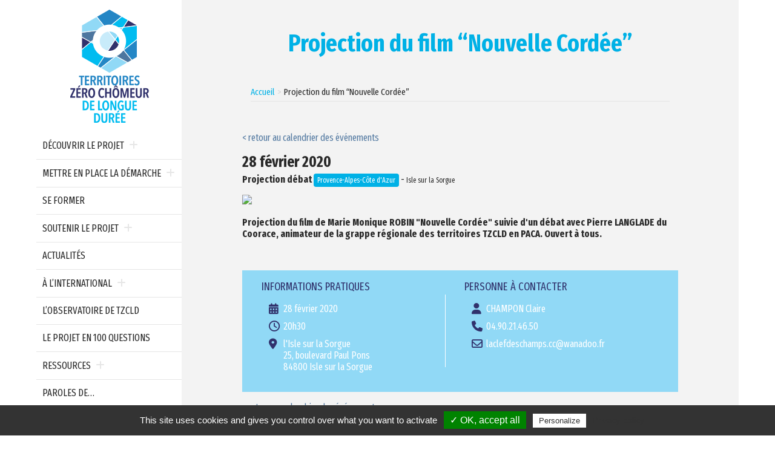

--- FILE ---
content_type: text/html; charset=UTF-8
request_url: https://www.tzcld.fr/agenda/projection-du-film-nouvelle-cordee/
body_size: 9657
content:
<!DOCTYPE html>
<html lang="fr">
<head>
    <meta charset="UTF-8">
    <meta http-equiv="X-UA-Compatible" content="IE=edge">
    <meta name="viewport" content="initial-scale=1.0, user-scalable=yes" />
	<script type="text/javascript" id="lpData">
/* <![CDATA[ */
var lpData = {"site_url":"https:\/\/www.tzcld.fr","user_id":"0","theme":"tzcld","lp_rest_url":"https:\/\/www.tzcld.fr\/wp-json\/","nonce":"027b652996","is_course_archive":"","courses_url":"https:\/\/www.tzcld.fr\/courses\/","urlParams":[]};
/* ]]> */
</script>
		<style id="learn-press-custom-css">
			:root {
				--lp-cotainer-max-with: 1290px;
				--lp-cotainer-padding: 2rem;
				--lp-primary-color: #00b1e6;
				--lp-secondary-color: #1a2c5f;
			}
		</style>
		<meta name='robots' content='index, follow, max-image-preview:large, max-snippet:-1, max-video-preview:-1' />

	<!-- This site is optimized with the Yoast SEO plugin v21.7 - https://yoast.com/wordpress/plugins/seo/ -->
	<title>Projection du film &quot;Nouvelle Cordée&quot; - Territoires zéro chômeur de longue durée</title>
	<link rel="canonical" href="https://www.tzcld.fr/agenda/projection-du-film-nouvelle-cordee/" />
	<meta property="og:locale" content="fr_FR" />
	<meta property="og:type" content="article" />
	<meta property="og:title" content="Projection du film &quot;Nouvelle Cordée&quot; - Territoires zéro chômeur de longue durée" />
	<meta property="og:url" content="https://www.tzcld.fr/agenda/projection-du-film-nouvelle-cordee/" />
	<meta property="og:site_name" content="Territoires zéro chômeur de longue durée" />
	<meta property="article:modified_time" content="2020-02-12T15:55:57+00:00" />
	<meta name="twitter:card" content="summary_large_image" />
	<script type="application/ld+json" class="yoast-schema-graph">{"@context":"https://schema.org","@graph":[{"@type":"WebPage","@id":"https://www.tzcld.fr/agenda/projection-du-film-nouvelle-cordee/","url":"https://www.tzcld.fr/agenda/projection-du-film-nouvelle-cordee/","name":"Projection du film \"Nouvelle Cordée\" - Territoires zéro chômeur de longue durée","isPartOf":{"@id":"https://www.tzcld.fr/#website"},"datePublished":"2020-02-12T15:54:29+00:00","dateModified":"2020-02-12T15:55:57+00:00","breadcrumb":{"@id":"https://www.tzcld.fr/agenda/projection-du-film-nouvelle-cordee/#breadcrumb"},"inLanguage":"fr-FR","potentialAction":[{"@type":"ReadAction","target":["https://www.tzcld.fr/agenda/projection-du-film-nouvelle-cordee/"]}]},{"@type":"BreadcrumbList","@id":"https://www.tzcld.fr/agenda/projection-du-film-nouvelle-cordee/#breadcrumb","itemListElement":[{"@type":"ListItem","position":1,"name":"Accueil","item":"https://www.tzcld.fr/"},{"@type":"ListItem","position":2,"name":"Agenda","item":"https://www.tzcld.fr/agenda/"},{"@type":"ListItem","position":3,"name":"Projection du film &#8220;Nouvelle Cordée&#8221;"}]},{"@type":"WebSite","@id":"https://www.tzcld.fr/#website","url":"https://www.tzcld.fr/","name":"Territoires zéro chômeur de longue durée","description":"","potentialAction":[{"@type":"SearchAction","target":{"@type":"EntryPoint","urlTemplate":"https://www.tzcld.fr/?s={search_term_string}"},"query-input":"required name=search_term_string"}],"inLanguage":"fr-FR"}]}</script>
	<!-- / Yoast SEO plugin. -->


<link rel='dns-prefetch' href='//plausible.io' />
<link rel='dns-prefetch' href='//cdn.jsdelivr.net' />
<link rel='dns-prefetch' href='//cdnjs.cloudflare.com' />
<script type="text/javascript">
/* <![CDATA[ */
window._wpemojiSettings = {"baseUrl":"https:\/\/s.w.org\/images\/core\/emoji\/14.0.0\/72x72\/","ext":".png","svgUrl":"https:\/\/s.w.org\/images\/core\/emoji\/14.0.0\/svg\/","svgExt":".svg","source":{"concatemoji":"https:\/\/www.tzcld.fr\/wp-includes\/js\/wp-emoji-release.min.js?ver=6.4.7"}};
/*! This file is auto-generated */
!function(i,n){var o,s,e;function c(e){try{var t={supportTests:e,timestamp:(new Date).valueOf()};sessionStorage.setItem(o,JSON.stringify(t))}catch(e){}}function p(e,t,n){e.clearRect(0,0,e.canvas.width,e.canvas.height),e.fillText(t,0,0);var t=new Uint32Array(e.getImageData(0,0,e.canvas.width,e.canvas.height).data),r=(e.clearRect(0,0,e.canvas.width,e.canvas.height),e.fillText(n,0,0),new Uint32Array(e.getImageData(0,0,e.canvas.width,e.canvas.height).data));return t.every(function(e,t){return e===r[t]})}function u(e,t,n){switch(t){case"flag":return n(e,"\ud83c\udff3\ufe0f\u200d\u26a7\ufe0f","\ud83c\udff3\ufe0f\u200b\u26a7\ufe0f")?!1:!n(e,"\ud83c\uddfa\ud83c\uddf3","\ud83c\uddfa\u200b\ud83c\uddf3")&&!n(e,"\ud83c\udff4\udb40\udc67\udb40\udc62\udb40\udc65\udb40\udc6e\udb40\udc67\udb40\udc7f","\ud83c\udff4\u200b\udb40\udc67\u200b\udb40\udc62\u200b\udb40\udc65\u200b\udb40\udc6e\u200b\udb40\udc67\u200b\udb40\udc7f");case"emoji":return!n(e,"\ud83e\udef1\ud83c\udffb\u200d\ud83e\udef2\ud83c\udfff","\ud83e\udef1\ud83c\udffb\u200b\ud83e\udef2\ud83c\udfff")}return!1}function f(e,t,n){var r="undefined"!=typeof WorkerGlobalScope&&self instanceof WorkerGlobalScope?new OffscreenCanvas(300,150):i.createElement("canvas"),a=r.getContext("2d",{willReadFrequently:!0}),o=(a.textBaseline="top",a.font="600 32px Arial",{});return e.forEach(function(e){o[e]=t(a,e,n)}),o}function t(e){var t=i.createElement("script");t.src=e,t.defer=!0,i.head.appendChild(t)}"undefined"!=typeof Promise&&(o="wpEmojiSettingsSupports",s=["flag","emoji"],n.supports={everything:!0,everythingExceptFlag:!0},e=new Promise(function(e){i.addEventListener("DOMContentLoaded",e,{once:!0})}),new Promise(function(t){var n=function(){try{var e=JSON.parse(sessionStorage.getItem(o));if("object"==typeof e&&"number"==typeof e.timestamp&&(new Date).valueOf()<e.timestamp+604800&&"object"==typeof e.supportTests)return e.supportTests}catch(e){}return null}();if(!n){if("undefined"!=typeof Worker&&"undefined"!=typeof OffscreenCanvas&&"undefined"!=typeof URL&&URL.createObjectURL&&"undefined"!=typeof Blob)try{var e="postMessage("+f.toString()+"("+[JSON.stringify(s),u.toString(),p.toString()].join(",")+"));",r=new Blob([e],{type:"text/javascript"}),a=new Worker(URL.createObjectURL(r),{name:"wpTestEmojiSupports"});return void(a.onmessage=function(e){c(n=e.data),a.terminate(),t(n)})}catch(e){}c(n=f(s,u,p))}t(n)}).then(function(e){for(var t in e)n.supports[t]=e[t],n.supports.everything=n.supports.everything&&n.supports[t],"flag"!==t&&(n.supports.everythingExceptFlag=n.supports.everythingExceptFlag&&n.supports[t]);n.supports.everythingExceptFlag=n.supports.everythingExceptFlag&&!n.supports.flag,n.DOMReady=!1,n.readyCallback=function(){n.DOMReady=!0}}).then(function(){return e}).then(function(){var e;n.supports.everything||(n.readyCallback(),(e=n.source||{}).concatemoji?t(e.concatemoji):e.wpemoji&&e.twemoji&&(t(e.twemoji),t(e.wpemoji)))}))}((window,document),window._wpemojiSettings);
/* ]]> */
</script>
<link rel='stylesheet' id='module_menuburger-css' href='https://www.tzcld.fr/wp-content/themes/tzcld/lib/menuburger/menuburger.css?613041433&#038;ver=6.4.7' type='text/css' media='all' />
<style id='wp-emoji-styles-inline-css' type='text/css'>

	img.wp-smiley, img.emoji {
		display: inline !important;
		border: none !important;
		box-shadow: none !important;
		height: 1em !important;
		width: 1em !important;
		margin: 0 0.07em !important;
		vertical-align: -0.1em !important;
		background: none !important;
		padding: 0 !important;
	}
</style>
<link rel='stylesheet' id='wp-block-library-css' href='https://www.tzcld.fr/wp-includes/css/dist/block-library/style.min.css?ver=6.4.7' type='text/css' media='all' />
<link rel='stylesheet' id='eolis-bsv-style-css' href='https://www.tzcld.fr/wp-content/themes/tzcld/includes/bsv.css?ver=6.4.7' type='text/css' media='all' />
<style id='classic-theme-styles-inline-css' type='text/css'>
/*! This file is auto-generated */
.wp-block-button__link{color:#fff;background-color:#32373c;border-radius:9999px;box-shadow:none;text-decoration:none;padding:calc(.667em + 2px) calc(1.333em + 2px);font-size:1.125em}.wp-block-file__button{background:#32373c;color:#fff;text-decoration:none}
</style>
<style id='global-styles-inline-css' type='text/css'>
body{--wp--preset--color--black: #000000;--wp--preset--color--cyan-bluish-gray: #abb8c3;--wp--preset--color--white: #ffffff;--wp--preset--color--pale-pink: #f78da7;--wp--preset--color--vivid-red: #cf2e2e;--wp--preset--color--luminous-vivid-orange: #ff6900;--wp--preset--color--luminous-vivid-amber: #fcb900;--wp--preset--color--light-green-cyan: #7bdcb5;--wp--preset--color--vivid-green-cyan: #00d084;--wp--preset--color--pale-cyan-blue: #8ed1fc;--wp--preset--color--vivid-cyan-blue: #0693e3;--wp--preset--color--vivid-purple: #9b51e0;--wp--preset--gradient--vivid-cyan-blue-to-vivid-purple: linear-gradient(135deg,rgba(6,147,227,1) 0%,rgb(155,81,224) 100%);--wp--preset--gradient--light-green-cyan-to-vivid-green-cyan: linear-gradient(135deg,rgb(122,220,180) 0%,rgb(0,208,130) 100%);--wp--preset--gradient--luminous-vivid-amber-to-luminous-vivid-orange: linear-gradient(135deg,rgba(252,185,0,1) 0%,rgba(255,105,0,1) 100%);--wp--preset--gradient--luminous-vivid-orange-to-vivid-red: linear-gradient(135deg,rgba(255,105,0,1) 0%,rgb(207,46,46) 100%);--wp--preset--gradient--very-light-gray-to-cyan-bluish-gray: linear-gradient(135deg,rgb(238,238,238) 0%,rgb(169,184,195) 100%);--wp--preset--gradient--cool-to-warm-spectrum: linear-gradient(135deg,rgb(74,234,220) 0%,rgb(151,120,209) 20%,rgb(207,42,186) 40%,rgb(238,44,130) 60%,rgb(251,105,98) 80%,rgb(254,248,76) 100%);--wp--preset--gradient--blush-light-purple: linear-gradient(135deg,rgb(255,206,236) 0%,rgb(152,150,240) 100%);--wp--preset--gradient--blush-bordeaux: linear-gradient(135deg,rgb(254,205,165) 0%,rgb(254,45,45) 50%,rgb(107,0,62) 100%);--wp--preset--gradient--luminous-dusk: linear-gradient(135deg,rgb(255,203,112) 0%,rgb(199,81,192) 50%,rgb(65,88,208) 100%);--wp--preset--gradient--pale-ocean: linear-gradient(135deg,rgb(255,245,203) 0%,rgb(182,227,212) 50%,rgb(51,167,181) 100%);--wp--preset--gradient--electric-grass: linear-gradient(135deg,rgb(202,248,128) 0%,rgb(113,206,126) 100%);--wp--preset--gradient--midnight: linear-gradient(135deg,rgb(2,3,129) 0%,rgb(40,116,252) 100%);--wp--preset--font-size--small: 13px;--wp--preset--font-size--medium: 20px;--wp--preset--font-size--large: 36px;--wp--preset--font-size--x-large: 42px;--wp--preset--spacing--20: 0.44rem;--wp--preset--spacing--30: 0.67rem;--wp--preset--spacing--40: 1rem;--wp--preset--spacing--50: 1.5rem;--wp--preset--spacing--60: 2.25rem;--wp--preset--spacing--70: 3.38rem;--wp--preset--spacing--80: 5.06rem;--wp--preset--shadow--natural: 6px 6px 9px rgba(0, 0, 0, 0.2);--wp--preset--shadow--deep: 12px 12px 50px rgba(0, 0, 0, 0.4);--wp--preset--shadow--sharp: 6px 6px 0px rgba(0, 0, 0, 0.2);--wp--preset--shadow--outlined: 6px 6px 0px -3px rgba(255, 255, 255, 1), 6px 6px rgba(0, 0, 0, 1);--wp--preset--shadow--crisp: 6px 6px 0px rgba(0, 0, 0, 1);}:where(.is-layout-flex){gap: 0.5em;}:where(.is-layout-grid){gap: 0.5em;}body .is-layout-flow > .alignleft{float: left;margin-inline-start: 0;margin-inline-end: 2em;}body .is-layout-flow > .alignright{float: right;margin-inline-start: 2em;margin-inline-end: 0;}body .is-layout-flow > .aligncenter{margin-left: auto !important;margin-right: auto !important;}body .is-layout-constrained > .alignleft{float: left;margin-inline-start: 0;margin-inline-end: 2em;}body .is-layout-constrained > .alignright{float: right;margin-inline-start: 2em;margin-inline-end: 0;}body .is-layout-constrained > .aligncenter{margin-left: auto !important;margin-right: auto !important;}body .is-layout-constrained > :where(:not(.alignleft):not(.alignright):not(.alignfull)){max-width: var(--wp--style--global--content-size);margin-left: auto !important;margin-right: auto !important;}body .is-layout-constrained > .alignwide{max-width: var(--wp--style--global--wide-size);}body .is-layout-flex{display: flex;}body .is-layout-flex{flex-wrap: wrap;align-items: center;}body .is-layout-flex > *{margin: 0;}body .is-layout-grid{display: grid;}body .is-layout-grid > *{margin: 0;}:where(.wp-block-columns.is-layout-flex){gap: 2em;}:where(.wp-block-columns.is-layout-grid){gap: 2em;}:where(.wp-block-post-template.is-layout-flex){gap: 1.25em;}:where(.wp-block-post-template.is-layout-grid){gap: 1.25em;}.has-black-color{color: var(--wp--preset--color--black) !important;}.has-cyan-bluish-gray-color{color: var(--wp--preset--color--cyan-bluish-gray) !important;}.has-white-color{color: var(--wp--preset--color--white) !important;}.has-pale-pink-color{color: var(--wp--preset--color--pale-pink) !important;}.has-vivid-red-color{color: var(--wp--preset--color--vivid-red) !important;}.has-luminous-vivid-orange-color{color: var(--wp--preset--color--luminous-vivid-orange) !important;}.has-luminous-vivid-amber-color{color: var(--wp--preset--color--luminous-vivid-amber) !important;}.has-light-green-cyan-color{color: var(--wp--preset--color--light-green-cyan) !important;}.has-vivid-green-cyan-color{color: var(--wp--preset--color--vivid-green-cyan) !important;}.has-pale-cyan-blue-color{color: var(--wp--preset--color--pale-cyan-blue) !important;}.has-vivid-cyan-blue-color{color: var(--wp--preset--color--vivid-cyan-blue) !important;}.has-vivid-purple-color{color: var(--wp--preset--color--vivid-purple) !important;}.has-black-background-color{background-color: var(--wp--preset--color--black) !important;}.has-cyan-bluish-gray-background-color{background-color: var(--wp--preset--color--cyan-bluish-gray) !important;}.has-white-background-color{background-color: var(--wp--preset--color--white) !important;}.has-pale-pink-background-color{background-color: var(--wp--preset--color--pale-pink) !important;}.has-vivid-red-background-color{background-color: var(--wp--preset--color--vivid-red) !important;}.has-luminous-vivid-orange-background-color{background-color: var(--wp--preset--color--luminous-vivid-orange) !important;}.has-luminous-vivid-amber-background-color{background-color: var(--wp--preset--color--luminous-vivid-amber) !important;}.has-light-green-cyan-background-color{background-color: var(--wp--preset--color--light-green-cyan) !important;}.has-vivid-green-cyan-background-color{background-color: var(--wp--preset--color--vivid-green-cyan) !important;}.has-pale-cyan-blue-background-color{background-color: var(--wp--preset--color--pale-cyan-blue) !important;}.has-vivid-cyan-blue-background-color{background-color: var(--wp--preset--color--vivid-cyan-blue) !important;}.has-vivid-purple-background-color{background-color: var(--wp--preset--color--vivid-purple) !important;}.has-black-border-color{border-color: var(--wp--preset--color--black) !important;}.has-cyan-bluish-gray-border-color{border-color: var(--wp--preset--color--cyan-bluish-gray) !important;}.has-white-border-color{border-color: var(--wp--preset--color--white) !important;}.has-pale-pink-border-color{border-color: var(--wp--preset--color--pale-pink) !important;}.has-vivid-red-border-color{border-color: var(--wp--preset--color--vivid-red) !important;}.has-luminous-vivid-orange-border-color{border-color: var(--wp--preset--color--luminous-vivid-orange) !important;}.has-luminous-vivid-amber-border-color{border-color: var(--wp--preset--color--luminous-vivid-amber) !important;}.has-light-green-cyan-border-color{border-color: var(--wp--preset--color--light-green-cyan) !important;}.has-vivid-green-cyan-border-color{border-color: var(--wp--preset--color--vivid-green-cyan) !important;}.has-pale-cyan-blue-border-color{border-color: var(--wp--preset--color--pale-cyan-blue) !important;}.has-vivid-cyan-blue-border-color{border-color: var(--wp--preset--color--vivid-cyan-blue) !important;}.has-vivid-purple-border-color{border-color: var(--wp--preset--color--vivid-purple) !important;}.has-vivid-cyan-blue-to-vivid-purple-gradient-background{background: var(--wp--preset--gradient--vivid-cyan-blue-to-vivid-purple) !important;}.has-light-green-cyan-to-vivid-green-cyan-gradient-background{background: var(--wp--preset--gradient--light-green-cyan-to-vivid-green-cyan) !important;}.has-luminous-vivid-amber-to-luminous-vivid-orange-gradient-background{background: var(--wp--preset--gradient--luminous-vivid-amber-to-luminous-vivid-orange) !important;}.has-luminous-vivid-orange-to-vivid-red-gradient-background{background: var(--wp--preset--gradient--luminous-vivid-orange-to-vivid-red) !important;}.has-very-light-gray-to-cyan-bluish-gray-gradient-background{background: var(--wp--preset--gradient--very-light-gray-to-cyan-bluish-gray) !important;}.has-cool-to-warm-spectrum-gradient-background{background: var(--wp--preset--gradient--cool-to-warm-spectrum) !important;}.has-blush-light-purple-gradient-background{background: var(--wp--preset--gradient--blush-light-purple) !important;}.has-blush-bordeaux-gradient-background{background: var(--wp--preset--gradient--blush-bordeaux) !important;}.has-luminous-dusk-gradient-background{background: var(--wp--preset--gradient--luminous-dusk) !important;}.has-pale-ocean-gradient-background{background: var(--wp--preset--gradient--pale-ocean) !important;}.has-electric-grass-gradient-background{background: var(--wp--preset--gradient--electric-grass) !important;}.has-midnight-gradient-background{background: var(--wp--preset--gradient--midnight) !important;}.has-small-font-size{font-size: var(--wp--preset--font-size--small) !important;}.has-medium-font-size{font-size: var(--wp--preset--font-size--medium) !important;}.has-large-font-size{font-size: var(--wp--preset--font-size--large) !important;}.has-x-large-font-size{font-size: var(--wp--preset--font-size--x-large) !important;}
.wp-block-navigation a:where(:not(.wp-element-button)){color: inherit;}
:where(.wp-block-post-template.is-layout-flex){gap: 1.25em;}:where(.wp-block-post-template.is-layout-grid){gap: 1.25em;}
:where(.wp-block-columns.is-layout-flex){gap: 2em;}:where(.wp-block-columns.is-layout-grid){gap: 2em;}
.wp-block-pullquote{font-size: 1.5em;line-height: 1.6;}
</style>
<link rel='stylesheet' id='contact-form-7-css' href='https://www.tzcld.fr/wp-content/plugins/contact-form-7/includes/css/styles.css?ver=5.7.2' type='text/css' media='all' />
<style id='kadence-blocks-global-variables-inline-css' type='text/css'>
:root {--global-kb-font-size-sm:clamp(0.8rem, 0.73rem + 0.217vw, 0.9rem);--global-kb-font-size-md:clamp(1.1rem, 0.995rem + 0.326vw, 1.25rem);--global-kb-font-size-lg:clamp(1.75rem, 1.576rem + 0.543vw, 2rem);--global-kb-font-size-xl:clamp(2.25rem, 1.728rem + 1.63vw, 3rem);--global-kb-font-size-xxl:clamp(2.5rem, 1.456rem + 3.26vw, 4rem);--global-kb-font-size-xxxl:clamp(2.75rem, 0.489rem + 7.065vw, 6rem);}:root {--global-palette1: #3182CE;--global-palette2: #2B6CB0;--global-palette3: #1A202C;--global-palette4: #2D3748;--global-palette5: #4A5568;--global-palette6: #718096;--global-palette7: #EDF2F7;--global-palette8: #F7FAFC;--global-palette9: #ffffff;}
</style>
<link rel='stylesheet' id='style-grid-css' href='https://www.tzcld.fr/wp-content/themes/tzcld/includes/grid.css?1965799468&#038;ver=6.4.7' type='text/css' media='all' />
<link rel='stylesheet' id='style-layout-css' href='https://www.tzcld.fr/wp-content/themes/tzcld/includes/layout.css?1119750123&#038;ver=6.4.7' type='text/css' media='all' />
<link rel='stylesheet' id='style-theme-css' href='https://www.tzcld.fr/wp-content/themes/tzcld/includes/style.css?1998429556&#038;ver=6.4.7' type='text/css' media='all' />
<link rel='stylesheet' id='style-plus-css' href='https://www.tzcld.fr/wp-content/themes/tzcld/includes/plus.css?146672025&#038;ver=6.4.7' type='text/css' media='all' />
<link rel='stylesheet' id='style-fontawesome-all-css' href='https://cdnjs.cloudflare.com/ajax/libs/font-awesome/6.4.2/css/all.min.css?ver=6.4.7' type='text/css' media='all' />
<link rel='stylesheet' id='style-fontawesome-v4shim-css' href='https://cdnjs.cloudflare.com/ajax/libs/font-awesome/6.4.2/css/v4-shims.min.css?ver=6.4.7' type='text/css' media='all' />
<link rel='stylesheet' id='learnpress-widgets-css' href='https://www.tzcld.fr/wp-content/plugins/learnpress/assets/css/widgets.min.css?ver=4.2.5.7' type='text/css' media='all' />
<script type="text/javascript" src="https://www.tzcld.fr/wp-includes/js/jquery/jquery.min.js?ver=3.7.1" id="jquery-core-js"></script>
<script type="text/javascript" src="https://www.tzcld.fr/wp-includes/js/jquery/jquery-migrate.min.js?ver=3.4.1" id="jquery-migrate-js"></script>
<script type="text/javascript" defer data-domain='tzcld.fr' data-api='https://plausible.io/api/event' src="https://plausible.io/js/plausible.outbound-links.js?ver=1.3.6" id="plausible"></script>
<script type="text/javascript" id="plausible-analytics-js-after">
/* <![CDATA[ */
window.plausible = window.plausible || function() { (window.plausible.q = window.plausible.q || []).push(arguments) }
/* ]]> */
</script>
<script type="text/javascript" src="https://cdn.jsdelivr.net/gh/AmauriC/tarteaucitron.js@V1.2/tarteaucitron.min.js?ver=6.4.7" id="tarteaucitron-js"></script>
<script type="text/javascript" src="https://www.tzcld.fr/wp-content/plugins/learnpress/assets/js/dist/loadAJAX.min.js?ver=4.2.5.7" id="lp-load-ajax-js" async="async" data-wp-strategy="async"></script>
<link rel="https://api.w.org/" href="https://www.tzcld.fr/wp-json/" /><link rel="EditURI" type="application/rsd+xml" title="RSD" href="https://www.tzcld.fr/xmlrpc.php?rsd" />
<meta name="generator" content="WordPress 6.4.7" />
<link rel='shortlink' href='https://www.tzcld.fr/?p=5669' />
<link rel="alternate" type="application/json+oembed" href="https://www.tzcld.fr/wp-json/oembed/1.0/embed?url=https%3A%2F%2Fwww.tzcld.fr%2Fagenda%2Fprojection-du-film-nouvelle-cordee%2F" />
<link rel="alternate" type="text/xml+oembed" href="https://www.tzcld.fr/wp-json/oembed/1.0/embed?url=https%3A%2F%2Fwww.tzcld.fr%2Fagenda%2Fprojection-du-film-nouvelle-cordee%2F&#038;format=xml" />
		<script type="text/javascript">
			tarteaucitron.init({
				"privacyUrl": "/mentions-legales/",
				"hashtag": "#tarteaucitron", /* L'identifiant permettant l'ouverture du bloc de Tarteaucitron. Laisser tel quel */
				"cookieName": "tarteaucitron", /* Nom du script que nous avons définit à la ligne 3 de la fonction précédente */
				"orientation": "bottom", /* La position de la bannière. Soit en haut soit en bas (top - bottom) */
				"showAlertSmall": false, /* Show the small banner on bottom right */
				"showAlertBig": false, /* Show the small banner on bottom right */
				"cookieslist": true, /* affiche la liste des cookies */
				"adblocker": false, /* affiche une alerte si un adblocker est présent */
				"AcceptAllCta" : true, /* Show the accept all button when highPrivacy on */
				"highPrivacy": true, /* désactive le consentement automatique */
				"handleBrowserDNTRequest": false, /* If Do Not Track == 1, disallow all */
				"removeCredit": false, /* supprime le lien de crédit */
				"moreInfoLink": false, /* affiche un lien "en savoir plus" */
				"useExternalCss": false, /* tel quel, le css de tarteaucitron.css sera chargé */
				//"readmoreLink": "/cookiespolicy" /* définit le lien "en savoir plus" */
			});
    </script>
	<link rel="icon" href="https://www.tzcld.fr/wp-content/uploads/2017/06/favicon.png" sizes="32x32" />
<link rel="icon" href="https://www.tzcld.fr/wp-content/uploads/2017/06/favicon.png" sizes="192x192" />
<link rel="apple-touch-icon" href="https://www.tzcld.fr/wp-content/uploads/2017/06/favicon.png" />
<meta name="msapplication-TileImage" content="https://www.tzcld.fr/wp-content/uploads/2017/06/favicon.png" />
</head>
<body class="agenda-template-default single single-agenda postid-5669">
<div id="site" class="site">
	<header id="header" class="header">
		<div class="site-header site-header-1" style="" ><div class="wrap">		<div class="site-header-row site-header-row-1 site-header-row-default">		<p><a href="/"><img decoding="async" class="wp-image-82 size-full aligncenter" src="https://tzcld.fr/wp-content/uploads/2017/06/logo-TZC-V.png" alt="" width="131" height="188" /></a></p>
<div class="menu-menu-principal-container"><ul id="menu-menu-principal" class="menu"><li id="menu-item-22084" class="menu-item menu-item-type-custom menu-item-object-custom menu-item-has-children menu-item-22084"><a>Découvrir le projet</a>
<ul class="sub-menu">
	<li id="menu-item-22036" class="menu-item menu-item-type-post_type menu-item-object-page menu-item-22036"><a href="https://www.tzcld.fr/decouvrir-le-projet/lassociation/">L’association</a></li>
	<li id="menu-item-22062" class="menu-item menu-item-type-post_type menu-item-object-page menu-item-22062"><a href="https://www.tzcld.fr/decouvrir-le-projet/les-convictions-et-fondamentaux/">Les convictions et fondamentaux</a></li>
	<li id="menu-item-22067" class="menu-item menu-item-type-post_type menu-item-object-page menu-item-22067"><a href="https://www.tzcld.fr/decouvrir-le-projet/la-demarche-experimentale/">La démarche expérimentale</a></li>
	<li id="menu-item-22068" class="menu-item menu-item-type-post_type menu-item-object-page menu-item-22068"><a href="https://www.tzcld.fr/decouvrir-le-projet/le-modele-economique/">La logique du financement du droit à l’emploi</a></li>
	<li id="menu-item-22056" class="menu-item menu-item-type-post_type menu-item-object-page menu-item-22056"><a href="https://www.tzcld.fr/decouvrir-le-projet/des-emplois-utiles-mais-dans-quels-domaines/">Les travaux utiles</a></li>
	<li id="menu-item-22054" class="menu-item menu-item-type-post_type menu-item-object-page menu-item-22054"><a href="https://www.tzcld.fr/decouvrir-le-projet/les-territoires/">Les territoires</a></li>
</ul>
</li>
<li id="menu-item-22085" class="menu-item menu-item-type-custom menu-item-object-custom menu-item-has-children menu-item-22085"><a>Mettre en place la démarche</a>
<ul class="sub-menu">
	<li id="menu-item-22044" class="menu-item menu-item-type-post_type menu-item-object-page menu-item-22044"><a href="https://www.tzcld.fr/mettre-en-place-la-demarche/les-phases-methodologiques/">Les phases méthodologiques</a></li>
	<li id="menu-item-22065" class="menu-item menu-item-type-post_type menu-item-object-page menu-item-22065"><a href="https://www.tzcld.fr/mettre-en-place-la-demarche/le-comite-local-pour-lemploi/">Le comité local pour l’emploi</a></li>
	<li id="menu-item-22043" class="menu-item menu-item-type-post_type menu-item-object-page menu-item-22043"><a href="https://www.tzcld.fr/mettre-en-place-la-demarche/lentreprise-a-but-demploi/">Les entreprises à but d’emploi</a></li>
	<li id="menu-item-22066" class="menu-item menu-item-type-post_type menu-item-object-page menu-item-22066"><a href="https://www.tzcld.fr/mettre-en-place-la-demarche/devenir-projet-emergent/">Devenir projet émergent</a></li>
</ul>
</li>
<li id="menu-item-22045" class="menu-item menu-item-type-post_type menu-item-object-page menu-item-22045"><a href="https://www.tzcld.fr/mettre-en-place-la-demarche/se-former-a-la-demarche/">Se former</a></li>
<li id="menu-item-22086" class="menu-item menu-item-type-custom menu-item-object-custom menu-item-has-children menu-item-22086"><a>Soutenir le projet</a>
<ul class="sub-menu">
	<li id="menu-item-22071" class="menu-item menu-item-type-post_type menu-item-object-page menu-item-22071"><a href="https://www.tzcld.fr/faire-un-don/">Faire un don</a></li>
	<li id="menu-item-22061" class="menu-item menu-item-type-post_type menu-item-object-page menu-item-22061"><a href="https://www.tzcld.fr/sinvestir-dans-le-projet/devenir-partenaire/">Devenir partenaire</a></li>
	<li id="menu-item-22059" class="menu-item menu-item-type-post_type menu-item-object-page menu-item-22059"><a href="https://www.tzcld.fr/sinvestir-dans-le-projet/devenir-adherent/">Adhérer à l&#8217;association</a></li>
	<li id="menu-item-22053" class="menu-item menu-item-type-post_type menu-item-object-page menu-item-22053"><a href="https://www.tzcld.fr/sinvestir-dans-le-projet/rejoindre-le-comite-de-soutien-parlementaire/">Rejoindre le comité de soutien parlementaire</a></li>
</ul>
</li>
<li id="menu-item-22033" class="menu-item menu-item-type-post_type menu-item-object-page menu-item-22033"><a href="https://www.tzcld.fr/actualites/">Actualités</a></li>
<li id="menu-item-22087" class="menu-item menu-item-type-custom menu-item-object-custom menu-item-has-children menu-item-22087"><a>À l’international</a>
<ul class="sub-menu">
	<li id="menu-item-22057" class="menu-item menu-item-type-post_type menu-item-object-page menu-item-22057"><a href="https://www.tzcld.fr/faire-de-lemploi-un-droit-un-combat-universel/">Faire de l’emploi un droit, un combat universel</a></li>
	<li id="menu-item-22041" class="menu-item menu-item-type-post_type menu-item-object-page menu-item-22041"><a href="https://www.tzcld.fr/making-employment-a-right-a-universal-battle/">Making Employment a Right, a Universal Battle</a></li>
</ul>
</li>
<li id="menu-item-22039" class="menu-item menu-item-type-post_type menu-item-object-page menu-item-22039"><a href="https://www.tzcld.fr/ressources/lobservatoire-de-tzcld/">L’Observatoire de TZCLD</a></li>
<li id="menu-item-22073" class="menu-item menu-item-type-custom menu-item-object-custom menu-item-22073"><a href="https://www.tzcld.fr/faq">Le projet en 100 questions</a></li>
<li id="menu-item-22088" class="menu-item menu-item-type-custom menu-item-object-custom menu-item-has-children menu-item-22088"><a>Ressources</a>
<ul class="sub-menu">
	<li id="menu-item-22049" class="menu-item menu-item-type-post_type menu-item-object-page menu-item-22049"><a href="https://www.tzcld.fr/ressources/videos/">Les vidéos</a></li>
	<li id="menu-item-22047" class="menu-item menu-item-type-post_type menu-item-object-page menu-item-22047"><a href="https://www.tzcld.fr/ressources/les-docs/">Les docs</a></li>
	<li id="menu-item-22048" class="menu-item menu-item-type-post_type menu-item-object-page menu-item-22048"><a href="https://www.tzcld.fr/ressources/les-lois-et-decrets/">Les lois et décrets</a></li>
	<li id="menu-item-22089" class="menu-item menu-item-type-post_type menu-item-object-page menu-item-22089"><a href="https://www.tzcld.fr/la-boutique-en-ligne/">La boutique en ligne</a></li>
</ul>
</li>
<li id="menu-item-22070" class="menu-item menu-item-type-post_type menu-item-object-page menu-item-22070"><a href="https://www.tzcld.fr/paroles-de/">Paroles de…</a></li>
<li id="menu-item-22074" class="menu-item menu-item-type-custom menu-item-object-custom menu-item-has-children menu-item-22074"><a>Presse</a>
<ul class="sub-menu">
	<li id="menu-item-22072" class="menu-item menu-item-type-post_type menu-item-object-page menu-item-22072"><a href="https://www.tzcld.fr/communiques-de-presse/">Communiqués de presse</a></li>
	<li id="menu-item-22051" class="menu-item menu-item-type-post_type menu-item-object-page menu-item-22051"><a href="https://www.tzcld.fr/revue-de-presse/">Revue de presse</a></li>
</ul>
</li>
</ul></div>
<div class="menu-menu-bas-sidebar-container"><ul id="menu-menu-bas-sidebar" class="menu"><li id="menu-item-60" class="menu-item menu-item-type-post_type menu-item-object-page menu-item-60"><a href="https://www.tzcld.fr/contacts/">Contacts</a></li>
<li id="menu-item-59" class="menu-item menu-item-type-post_type menu-item-object-page menu-item-59"><a href="https://www.tzcld.fr/mentions-legales/">Mentions légales</a></li>
<li id="menu-item-8794" class="js-cookies menu-item menu-item-type-custom menu-item-object-custom menu-item-8794"><a href="https://www.tzcld.fr/politique-cookies/">Cookies</a></li>
<li id="menu-item-16492" class="menu-item menu-item-type-post_type menu-item-object-page menu-item-privacy-policy menu-item-16492"><a rel="privacy-policy" href="https://www.tzcld.fr/politique-de-confidentialite/">Politique de confidentialité</a></li>
</ul></div>
<p style="text-align: center;"><a href="https://www.tzcld.fr/soutien-du-fonds-social-europeen/"><img decoding="async" class="alignnone wp-image-15084" style="margin-right: 8px;" src="https://www.tzcld.fr/wp-content/uploads/2022/09/logo_fonds_social_europeen-2022.png" alt="" width="160" height="34" srcset="https://www.tzcld.fr/wp-content/uploads/2022/09/logo_fonds_social_europeen-2022.png 828w, https://www.tzcld.fr/wp-content/uploads/2022/09/logo_fonds_social_europeen-2022-768x165.png 768w" sizes="(max-width: 160px) 100vw, 160px" /></a></p>
			
		</div>		<div class="site-header-row site-header-row-1 site-header-row-mobile">		<p><a href="/"><img decoding="async" class="alignnone size-full wp-image-997 aligncenter" src="https://www.tzcld.fr/wp-content/uploads/2017/07/logo-mobile.png" alt="" width="73" height="84" /></a></p>
			
		</div>		</div>	</header> 

	<div id="content" class="content">		
		<div class="site-content site-content-1" style="" ><div class="wrap">		<div class="site-content-row site-content-row-1 site-content-row-default">      
      <h1>Projection du film &#8220;Nouvelle Cordée&#8221;</h1>
       
      <div class="ariane-wrapper"><span class="ariane_elem"><a href="/">Accueil</a></span><span class="ariane_space"></span><span class="ariane_elem">Projection du film &#8220;Nouvelle Cordée&#8221;</span></div>                                                                 
    <p><a href="https://www.tzcld.fr/calendrier-des-evenements/">&lt; retour au calendrier des événements</a></p>
<div class="agenda-single">
	<span class="is-post-date-single">28 février 2020</span>
	<p class="item-meta-first">
		<span class="item-cat">Projection débat</span>
					<span class="meta-region">Provence-Alpes-Côte d'Azur</span>
							-
			<span class="meta-lieu">Isle sur la Sorgue</span>
			</p>
	<div class="col-img-single"><img src="https://www.tzcld.fr/wp-content/uploads/2020/02/Affiche-Proj-Spe-lisle-28-02.pdf"/></div>
	<div class="col-infos-single">
		<div class="meta-item-desc" style="font-weight: 700;"><p>Projection du film de Marie Monique ROBIN "Nouvelle Cordée" suivie d'un débat avec Pierre LANGLADE du Coorace, animateur de la grappe régionale des territoires TZCLD en PACA. Ouvert à tous.</p>
</div>
		<div class="meta-item-desc"><p>&nbsp;</p>
</div>
	</div>

	<div class="info-pratiques">
		<div class="col_1_2" style="padding-right: 30px;">
			<h3>Informations pratiques</h3>
			<ul class="info-pratiques-list">
				<li class="font-icon i-cal">28 février 2020</li>
				<li class="font-icon i-clock">20h30</li>
				<li class="font-icon i-pin">l'Isle sur la Sorgue<br />25, boulevard Paul Pons<br />84800  Isle sur la Sorgue</li>
			</ul>
      <ul class="info-pratiques-list alter">
		  		  		        </ul>
      
		</div>

		<div class="col_1_2 sep">
			<h3>Personne à contacter</h3>
			<ul class="info-pratiques-list">
				<li class="font-icon i4">CHAMPON Claire</li>				<li class="font-icon i5">04.90.21.46.50</li>				<li class="font-icon i6">laclefdeschamps.cc@wanadoo.fr</li>
			</ul>
		</div>
	</div>
</div>
<p><a href="https://www.tzcld.fr/calendrier-des-evenements/">&lt; retour au calendrier des événements</a></p>
<div class="module-posts-share"><div class="is-social-wrapper"><div class="module-news-filter-title">PARTAGER CET ARTICLE SUR :</div><div class="a2a_kit" data-a2a-url="https://www.tzcld.fr/agenda/projection-du-film-nouvelle-cordee/" data-a2a-title="Projection du film &#8220;Nouvelle Cordée&#8221;"><a class="a2a_button_facebook"><i class="fa fa-facebook-official" aria-hidden="true"></i></a><a class="a2a_button_twitter"><i class="fa fa-brands fa-square-x-twitter" aria-hidden="true"></i></a><a class="a2a_button_linkedin"><i class="fa fa-linkedin" aria-hidden="true"></i></a><a class="a2a_dd" href="https://www.addtoany.com/share"><i class="fa fa-share" aria-hidden="true"></i></a></div><script async src="https://static.addtoany.com/menu/page.js" async></script></div></div>    
		</div>		</div>
	<!-- end .site-content -->
	</div>
	<footer id="footer" class="footer">
		<div class="site-footer site-footer-1" style="" ><div class="wrap">		<div class="site-footer-row site-footer-row-1 site-footer-row-default">			<div class="col_1_3 site-footer-col site-footer-col-1 site-footer-col-newsletter" >
<div class="is-newsletter"><a href="https://www.tzcld.fr/newsletter/">S&#8217;abonner à notre<br />
<strong>Newsletter</strong></a></div>
</div><div class="col_1_3 site-footer-col site-footer-col-1 site-footer-col-social" >
<div class="is-noussuivresur">Nous suivre sur :</div>
<p><a href="https://www.facebook.com/zerochomeurLD" target="_blank" rel="noopener noreferrer"><i class="fa fa-brands fa-facebook-square" aria-hidden="true"></i></a><a href="https://twitter.com/ZeroChomeurLD" target="_blank" rel="noopener noreferrer"><i class="fa fa-brands fa-square-x-twitter" aria-hidden="true"></i></a><a href="https://www.linkedin.com/company/territoires-z%C3%A9ro-ch%C3%B4meur-de-longue-dur%C3%A9e/" target="_blank" rel="noopener noreferrer"><i class="fa fa-linkedin-square" aria-hidden="true"></i></a><a href="https://www.youtube.com/channel/UCMnJEUT-ohUh_XeiL3zxwsA" target="_blank" rel="noopener noreferrer"><i class="fa fa-brands fa-youtube-square" aria-hidden="true"></i></a></p>
</div><div class="col_1_3 site-footer-col site-footer-col-2 site-footer-col-faireundon" >
<div class="is-faireundon"><a href="https://www.tzcld.fr/faire-un-don/">Faire un<br />
<strong>don</strong></a></div>
		</div></div>		</div>	</footer>


<!-- end .site -->
</div>
    <script type="text/javascript">
      tarteaucitron.user.gtagUa = 'G-DGYGXP62BZ';
	  tarteaucitron.user.gtagMore = function () { dataLayer.push('set', 'anonymizeIp', true); };
      (tarteaucitron.job = tarteaucitron.job || []).push('gtag');
    </script>
    <script type="text/javascript" src="https://www.tzcld.fr/wp-content/themes/tzcld/lib/menuburger/menuburger.js?340606106&amp;ver=6.4.7" id="module_menuburger-js"></script>
<script type="text/javascript" src="https://www.tzcld.fr/wp-content/plugins/contact-form-7/includes/swv/js/index.js?ver=5.7.2" id="swv-js"></script>
<script type="text/javascript" id="contact-form-7-js-extra">
/* <![CDATA[ */
var wpcf7 = {"api":{"root":"https:\/\/www.tzcld.fr\/wp-json\/","namespace":"contact-form-7\/v1"}};
/* ]]> */
</script>
<script type="text/javascript" src="https://www.tzcld.fr/wp-content/plugins/contact-form-7/includes/js/index.js?ver=5.7.2" id="contact-form-7-js"></script>
<script type="text/javascript" id="theme-js-js-extra">
/* <![CDATA[ */
var ajaxurl = "https:\/\/www.tzcld.fr\/wp-admin\/admin-ajax.php";
/* ]]> */
</script>
<script type="text/javascript" src="https://www.tzcld.fr/wp-content/themes/tzcld/includes/scripts.js?1378729880&amp;ver=6.4.7" id="theme-js-js"></script>
 <script>
 (function(i,s,o,g,r,a,m){i['GoogleAnalyticsObject']=r;i[r]=i[r]||function(){
  (i[r].q=i[r].q||[]).push(arguments)},i[r].l=1*new Date();a=s.createElement(o),
  m=s.getElementsByTagName(o)[0];a.async=1;a.src=g;m.parentNode.insertBefore(a,m)
  })(window,document,'script','https://www.google-analytics.com/analytics.js','ga');

  ga('create', 'UA-173981702-1', 'auto');
  ga('send', 'pageview');

</script>

</body>
</html>


--- FILE ---
content_type: text/css
request_url: https://www.tzcld.fr/wp-content/themes/tzcld/lib/menuburger/menuburger.css?613041433&ver=6.4.7
body_size: 230
content:
.site-menuburger-wrapper{
	color:#00b1e6;
	position:absolute;
	right:25px;
	top:25px;
	z-index:50;
}
.site-menuburger-close, 
.site-menuburger-open{
	cursor:pointer;
	font-size: 35px;
	background-color: #fff;
}
.site-menuburger-close{
	display:none;
	
}


@media only screen and (max-width: 939px) {
	body .menu-menu-2017-container{
		display:none;
		position:absolute;
		left:0;
		top:75px;
		width:100%;
		background-color: #293337;
		margin:0;
	}
	body .menu-menu-2017-container > ul{
		margin: 0 auto;
		max-width: 560px;
		padding:0 6px;
	}
}
@media only screen and (min-width: 940px) {
	.site-menuburger-wrapper{
		display:none;
	}
}


--- FILE ---
content_type: text/css
request_url: https://www.tzcld.fr/wp-content/themes/tzcld/includes/bsv.css?ver=6.4.7
body_size: 290
content:
/******************************************************************
Stylesheet: bsv stylesheet
******************************************************************/

/****** STYLE POUR LES VARIATIONS DE BLOCS QUI S'APPLIQUE EN BACK ET EN FRONT ******************/
/* @bsv core/paragraph  paragraphe-chapo */
.is-style-paragraphe-chapo{
  color: #557ba2;
  font-weight: bold;
  margin-bottom: 40px;
}
/* @bsv core/button  bouton-bleu */
.is-style-bouton-bleu a{
  background-color: #00b1e6;
  color: #fff;
  margin: 5px 0 0;
  border-radius: 30px;
  transition: all ease 0.2s;
}
.is-style-bouton-bleu:hover a{
  background-color: #33346E;
  color: #fff;
}

/* @bsv kadence/advancedgallery  galerie-logos */
.is-style-galerie-logos img{
  object-fit: contain !important;
}


--- FILE ---
content_type: text/css
request_url: https://www.tzcld.fr/wp-content/themes/tzcld/includes/grid.css?1965799468&ver=6.4.7
body_size: 740
content:
/* gestion des colonnes */
/******************************************************************
Stylesheet: mixins
******************************************************************/
/* line 4, ../scss/grid.scss */
.mce-content-body {
  max-width: 1160px;
  background-color: #f5f5f5;
}

/*
.mce-content-body *:hover{
	background-color:#f0f0f0;
}
*/
/* line 13, ../scss/grid.scss */
.row > *, .mce-content-body > * {
  clear: both;
  padding-left: 10px;
  padding-right: 10px;
}

/* line 18, ../scss/grid.scss */
.row > ul, .mce-content-body > ul {
  padding-left: 55px;
}

/* line 21, ../scss/grid.scss */
.row {
  display: table;
  width: 100%;
}

/* line 28, ../scss/grid.scss */
.mce-content-body .col_1_4,
.mce-content-body .col_1_4_photos,
.mce-content-body .col_1_3,
.mce-content-body .col_1_3_photos,
.mce-content-body .col_1_2,
.mce-content-body .col_1_2_photosleft,
.mce-content-body .col_1_2_photosright,
.mce-content-body .col_2_3,
.mce-content-body .col_3_4,
.mce-content-body .col_1_1_photos,
.mce-content-body .col_1_1 {
  outline: 1px solid #ddd;
  position: relative;
}
/* line 41, ../scss/grid.scss */
.mce-content-body .col_1_4:hover,
.mce-content-body .col_1_4_photos:hover,
.mce-content-body .col_1_3:hover,
.mce-content-body .col_1_3_photos:hover,
.mce-content-body .col_1_2:hover,
.mce-content-body .col_1_2_photosleft:hover,
.mce-content-body .col_1_2_photosright:hover,
.mce-content-body .col_2_3:hover,
.mce-content-body .col_3_4:hover,
.mce-content-body .col_1_1_photos:hover,
.mce-content-body .col_1_1:hover {
  outline: 1px solid #999;
  z-index: 999;
}
/* line 44, ../scss/grid.scss */
.mce-content-body .col_1_4:hover:before,
.mce-content-body .col_1_4_photos:hover:before,
.mce-content-body .col_1_3:hover:before,
.mce-content-body .col_1_3_photos:hover:before,
.mce-content-body .col_1_2:hover:before,
.mce-content-body .col_1_2_photosleft:hover:before,
.mce-content-body .col_1_2_photosright:hover:before,
.mce-content-body .col_2_3:hover:before,
.mce-content-body .col_3_4:hover:before,
.mce-content-body .col_1_1_photos:hover:before,
.mce-content-body .col_1_1:hover:before {
  content: 'col';
  position: absolute;
  right: 0;
  top: 0;
  display: inline-block;
  background-color: #999;
  color: #fff;
  font-size: 10px;
  padding: 2px 5px;
}

/* line 57, ../scss/grid.scss */
.mce-content-body .col_1_4:hover:before {
  content: "col 1/4";
}

/* line 58, ../scss/grid.scss */
.mce-content-body .col_1_4_photos:hover:before {
  content: "col 1/4";
}

/* line 59, ../scss/grid.scss */
.mce-content-body .col_1_3:hover:before {
  content: "col 1/3";
}

/* line 60, ../scss/grid.scss */
.mce-content-body .col_1_3_photos:hover:before {
  content: "col 1/3";
}

/* line 61, ../scss/grid.scss */
.mce-content-body .col_1_2:hover:before {
  content: "col 1/2";
}

/* line 62, ../scss/grid.scss */
.mce-content-body .col_1_2_photosleft:hover:before {
  content: "col 1/2 photo";
}

/* line 63, ../scss/grid.scss */
.mce-content-body .col_1_2_photosright:hover:before {
  content: "col 1/2 photo";
}

/* line 64, ../scss/grid.scss */
.mce-content-body .col_2_3:hover:before {
  content: "col 2/3";
}

/* line 65, ../scss/grid.scss */
.mce-content-body .col_3_4:hover:before {
  content: "col 3/4";
}

/* line 66, ../scss/grid.scss */
.mce-content-body .col_1_1:hover:before {
  content: "col 1";
}

/* line 67, ../scss/grid.scss */
.mce-content-body .col_1_1_photos:hover:before {
  content: "col 1";
}

/* line 70, ../scss/grid.scss */
.col_1_4,
.col_1_4_photos,
.col_1_3,
.col_1_3_photos,
.col_1_2,
.col_1_2_photosleft,
.col_1_2_photosright,
.col_2_3,
.col_3_4,
.col_1_1_photos,
.col_1_1 {
  display: inline-block;
  vertical-align: top;
  width: 100%;
  clear: none;
  box-sizing: border-box;
}

@media (min-width: 768px) {
  /* line 89, ../scss/grid.scss */
  .col_1_4 {
    width: 24%;
  }

  /* line 90, ../scss/grid.scss */
  .col_3_4 {
    width: 72%;
  }

  /* line 91, ../scss/grid.scss */
  .col_1_3 {
    width: 33%;
  }

  /* line 92, ../scss/grid.scss */
  .col_2_3 {
    width: 66%;
  }

  /* line 93, ../scss/grid.scss */
  .col_1_2 {
    width: 49%;
  }

  /* line 94, ../scss/grid.scss */
  .is-col-table {
    width: 100%;
  }

  /* line 97, ../scss/grid.scss */
  .is-col-table .col_1_2 {
    display: table-cell;
    width: 50%;
  }
}


--- FILE ---
content_type: text/css
request_url: https://www.tzcld.fr/wp-content/themes/tzcld/includes/layout.css?1119750123&ver=6.4.7
body_size: 5659
content:
/******************************************************************
Stylesheet: Main Stylesheet
******************************************************************/
/*! normalize.css v3.0.2 | MIT License | git.io/normalize */
/**
 * 1. Set default font family to sans-serif.
 * 2. Prevent iOS text size adjust after orientation change, without disabling
 *    user zoom.
 */
@import url("https://fonts.googleapis.com/css?family=Fira+Sans+Extra+Condensed:400,700");
@import url("https://fonts.googleapis.com/css?family=Architects+Daughter");
/* line 9, ../scss/_normalize.scss */
html {
  font-family: sans-serif;
  /* 1 */
  -ms-text-size-adjust: 100%;
  /* 2 */
  -webkit-text-size-adjust: 100%;
  /* 2 */
}

/**
 * Remove default margin.
 */
/* line 19, ../scss/_normalize.scss */
body {
  margin: 0;
}

/* HTML5 display definitions
   ========================================================================== */
/**
 * Correct `block` display not defined for any HTML5 element in IE 8/9.
 * Correct `block` display not defined for `details` or `summary` in IE 10/11
 * and Firefox.
 * Correct `block` display not defined for `main` in IE 11.
 */
/* line 33, ../scss/_normalize.scss */
article,
aside,
details,
figcaption,
figure,
footer,
header,
hgroup,
main,
menu,
nav,
section,
summary {
  display: block;
}

/**
 * 1. Correct `inline-block` display not defined in IE 8/9.
 * 2. Normalize vertical alignment of `progress` in Chrome, Firefox, and Opera.
 */
/* line 54, ../scss/_normalize.scss */
audio,
canvas,
progress,
video {
  display: inline-block;
  /* 1 */
  vertical-align: baseline;
  /* 2 */
}

/**
 * Prevent modern browsers from displaying `audio` without controls.
 * Remove excess height in iOS 5 devices.
 */
/* line 67, ../scss/_normalize.scss */
audio:not([controls]) {
  display: none;
  height: 0;
}

/**
 * Address `[hidden]` styling not present in IE 8/9/10.
 * Hide the `template` element in IE 8/9/11, Safari, and Firefox < 22.
 */
/* line 77, ../scss/_normalize.scss */
[hidden],
template {
  display: none;
}

/* Links
   ========================================================================== */
/**
 * Remove the gray background color from active links in IE 10.
 */
/* line 89, ../scss/_normalize.scss */
a {
  background-color: transparent;
}

/**
 * Improve readability when focused and also mouse hovered in all browsers.
 */
/* line 97, ../scss/_normalize.scss */
a:active,
a:hover {
  outline: 0;
}

/* Text-level semantics
   ========================================================================== */
/**
 * Address styling not present in IE 8/9/10/11, Safari, and Chrome.
 */
/* line 109, ../scss/_normalize.scss */
abbr[title] {
  border-bottom: 1px dotted;
}

/**
 * Address style set to `bolder` in Firefox 4+, Safari, and Chrome.
 */
/* line 117, ../scss/_normalize.scss */
b,
strong {
  font-weight: bold;
}

/**
 * Address styling not present in Safari and Chrome.
 */
/* line 126, ../scss/_normalize.scss */
dfn {
  font-style: italic;
}

/**
 * Address variable `h1` font-size and margin within `section` and `article`
 * contexts in Firefox 4+, Safari, and Chrome.
 */
/* line 135, ../scss/_normalize.scss */
h1 {
  font-size: 2em;
  margin: 0.67em 0;
}

/**
 * Address styling not present in IE 8/9.
 */
/* line 144, ../scss/_normalize.scss */
mark {
  background: #ff0;
  color: #000;
}

/**
 * Address inconsistent and variable font size in all browsers.
 */
/* line 153, ../scss/_normalize.scss */
small {
  font-size: 80%;
}

/**
 * Prevent `sub` and `sup` affecting `line-height` in all browsers.
 */
/* line 161, ../scss/_normalize.scss */
sub,
sup {
  font-size: 75%;
  line-height: 0;
  position: relative;
  vertical-align: baseline;
}

/* line 169, ../scss/_normalize.scss */
sup {
  top: -0.5em;
}

/* line 173, ../scss/_normalize.scss */
sub {
  bottom: -0.25em;
}

/* Embedded content
   ========================================================================== */
/**
 * Remove border when inside `a` element in IE 8/9/10.
 */
/* line 184, ../scss/_normalize.scss */
img {
  border: 0;
}

/**
 * Correct overflow not hidden in IE 9/10/11.
 */
/* line 192, ../scss/_normalize.scss */
svg:not(:root) {
  overflow: hidden;
}

/* Grouping content
   ========================================================================== */
/**
 * Address margin not present in IE 8/9 and Safari.
 */
/* line 203, ../scss/_normalize.scss */
figure {
  margin: 1em 40px;
}

/**
 * Address differences between Firefox and other browsers.
 */
/* line 211, ../scss/_normalize.scss */
hr {
  -moz-box-sizing: content-box;
  box-sizing: content-box;
  height: 0;
}

/**
 * Contain overflow in all browsers.
 */
/* line 221, ../scss/_normalize.scss */
pre {
  overflow: auto;
}

/**
 * Address odd `em`-unit font size rendering in all browsers.
 */
/* line 229, ../scss/_normalize.scss */
code,
kbd,
pre,
samp {
  font-family: monospace, monospace;
  font-size: 1em;
}

/* Forms
   ========================================================================== */
/**
 * Known limitation: by default, Chrome and Safari on OS X allow very limited
 * styling of `select`, unless a `border` property is set.
 */
/**
 * 1. Correct color not being inherited.
 *    Known issue: affects color of disabled elements.
 * 2. Correct font properties not being inherited.
 * 3. Address margins set differently in Firefox 4+, Safari, and Chrome.
 */
/* line 252, ../scss/_normalize.scss */
button,
input,
optgroup,
select,
textarea {
  color: inherit;
  /* 1 */
  font: inherit;
  /* 2 */
  margin: 0;
  /* 3 */
}

/**
 * Address `overflow` set to `hidden` in IE 8/9/10/11.
 */
/* line 266, ../scss/_normalize.scss */
button {
  overflow: visible;
}

/**
 * Address inconsistent `text-transform` inheritance for `button` and `select`.
 * All other form control elements do not inherit `text-transform` values.
 * Correct `button` style inheritance in Firefox, IE 8/9/10/11, and Opera.
 * Correct `select` style inheritance in Firefox.
 */
/* line 277, ../scss/_normalize.scss */
button,
select {
  text-transform: none;
}

/**
 * 1. Avoid the WebKit bug in Android 4.0.* where (2) destroys native `audio`
 *    and `video` controls.
 * 2. Correct inability to style clickable `input` types in iOS.
 * 3. Improve usability and consistency of cursor style between image-type
 *    `input` and others.
 */
/* line 290, ../scss/_normalize.scss */
button,
html input[type="button"],
input[type="reset"],
input[type="submit"] {
  -webkit-appearance: button;
  /* 2 */
  cursor: pointer;
  /* 3 */
}

/**
 * Re-set default cursor for disabled elements.
 */
/* line 302, ../scss/_normalize.scss */
button[disabled],
html input[disabled] {
  cursor: default;
}

/**
 * Remove inner padding and border in Firefox 4+.
 */
/* line 311, ../scss/_normalize.scss */
button::-moz-focus-inner,
input::-moz-focus-inner {
  border: 0;
  padding: 0;
}

/**
 * Address Firefox 4+ setting `line-height` on `input` using `!important` in
 * the UA stylesheet.
 */
/* line 322, ../scss/_normalize.scss */
input {
  line-height: normal;
}

/**
 * It's recommended that you don't attempt to style these elements.
 * Firefox's implementation doesn't respect box-sizing, padding, or width.
 *
 * 1. Address box sizing set to `content-box` in IE 8/9/10.
 * 2. Remove excess padding in IE 8/9/10.
 */
/* line 334, ../scss/_normalize.scss */
input[type="checkbox"],
input[type="radio"] {
  box-sizing: border-box;
  /* 1 */
  padding: 0;
  /* 2 */
}

/**
 * Fix the cursor style for Chrome's increment/decrement buttons. For certain
 * `font-size` values of the `input`, it causes the cursor style of the
 * decrement button to change from `default` to `text`.
 */
/* line 346, ../scss/_normalize.scss */
input[type="number"]::-webkit-inner-spin-button,
input[type="number"]::-webkit-outer-spin-button {
  height: auto;
}

/**
 * 1. Address `appearance` set to `searchfield` in Safari and Chrome.
 * 2. Address `box-sizing` set to `border-box` in Safari and Chrome
 *    (include `-moz` to future-proof).
 */
/* line 357, ../scss/_normalize.scss */
input[type="search"] {
  -webkit-appearance: textfield;
  /* 1 */
  -moz-box-sizing: content-box;
  -webkit-box-sizing: content-box;
  /* 2 */
  box-sizing: content-box;
}

/**
 * Remove inner padding and search cancel button in Safari and Chrome on OS X.
 * Safari (but not Chrome) clips the cancel button when the search input has
 * padding (and `textfield` appearance).
 */
/* line 370, ../scss/_normalize.scss */
input[type="search"]::-webkit-search-cancel-button,
input[type="search"]::-webkit-search-decoration {
  -webkit-appearance: none;
}

/**
 * Define consistent border, margin, and padding.
 */
/* line 379, ../scss/_normalize.scss */
fieldset {
  border: 1px solid #c0c0c0;
  margin: 0 2px;
  padding: 0.35em 0.625em 0.75em;
}

/**
 * 1. Correct `color` not being inherited in IE 8/9/10/11.
 * 2. Remove padding so people aren't caught out if they zero out fieldsets.
 */
/* line 390, ../scss/_normalize.scss */
legend {
  border: 0;
  /* 1 */
  padding: 0;
  /* 2 */
}

/**
 * Remove default vertical scrollbar in IE 8/9/10/11.
 */
/* line 399, ../scss/_normalize.scss */
textarea {
  overflow: auto;
}

/**
 * Don't inherit the `font-weight` (applied by a rule above).
 * NOTE: the default cannot safely be changed in Chrome and Safari on OS X.
 */
/* line 408, ../scss/_normalize.scss */
optgroup {
  font-weight: bold;
}

/* Tables
   ========================================================================== */
/**
 * Remove most spacing between table cells.
 */
/* line 419, ../scss/_normalize.scss */
table {
  border-collapse: collapse;
  border-spacing: 0;
}

/* line 424, ../scss/_normalize.scss */
td,
th {
  padding: 0;
}

/******************************************************************
Stylesheet: mixins
******************************************************************/
/* line 7, ../scss/_fonts.scss */
html, body {
  font-family: 'Fira Sans Extra Condensed', sans-serif;
}

/* line 11, ../scss/_fonts.scss */
h2 {
  font-family: 'Architects Daughter', cursive;
}

/******************************************************************
Stylesheet: base css
******************************************************************/
/* line 7, ../scss/_base.scss */
html {
  box-sizing: border-box;
  overflow-y: scroll;
}

/* line 11, ../scss/_base.scss */
*, *:before, *:after {
  box-sizing: inherit;
}

/* line 16, ../scss/_base.scss */
p {
  -webkit-hyphens: none;
  -moz-hyphens: none;
  -ms-hyphens: none;
  hyphens: none;
  -ms-word-break: keep-all;
  word-break: keep-all;
}

/* line 25, ../scss/_base.scss */
body {
  margin: 0;
  padding: 0;
  position: relative;
}

/* line 32, ../scss/_base.scss */
.cf {
  overflow: hidden;
  *zoom: 1;
}

/* line 36, ../scss/_base.scss */
img {
  max-width: 100%;
  height: auto;
}

/* line 40, ../scss/_base.scss */
.alignleft {
  float: left;
  margin: 0.5em 1em 0.5em 0;
}

/* line 44, ../scss/_base.scss */
.alignright {
  float: right;
  margin: 0.5em 0 0.5em 1em;
}

/* line 48, ../scss/_base.scss */
.aligncenter {
  display: block;
  margin-left: auto;
  margin-right: auto;
}

/* line 54, ../scss/_base.scss */
iframe, textarea {
  max-width: 100%;
}

/******************************************************************
Stylesheet: layout css
******************************************************************/
/* line 4, ../scss/_globallayout.scss */
.wrap {
  margin: 0 auto;
  max-width: 1160px;
}
@media (min-width: 768px) {
  /* line 4, ../scss/_globallayout.scss */
  .wrap {
    width: 100%;
  }
}
@media (max-width: 599px) {
  /* line 4, ../scss/_globallayout.scss */
  .wrap {
    max-width: 460px;
  }
}

/* line 15, ../scss/_globallayout.scss */
html, body {
  height: 100%;
  margin: 0;
  padding: 0;
}

/* line 20, ../scss/_globallayout.scss */
.site {
  overflow: hidden;
}

/* line 23, ../scss/_globallayout.scss */
.site-footer-col {
  text-align: center;
  vertical-align: middle;
}

/* line 27, ../scss/_globallayout.scss */
.site-footer-col-social .fa {
  margin: 10px 15px;
}

/* line 30, ../scss/_globallayout.scss */
.site-header .wrap {
  position: relative;
}

/* line 33, ../scss/_globallayout.scss */
.site-header-row-default {
  position: absolute;
  width: 240px;
  min-height: 100%;
  top: 0;
  background-color: #fff;
  z-index: 55;
  padding-bottom: 2500px;
  -moz-transition: all 0.3s ease-in-out;
  -o-transition: all 0.3s ease-in-out;
  -webkit-transition: all 0.3s ease-in-out;
  transition: all 0.3s ease-in-out;
}
@media only screen and (max-width: 500px) {
  /* line 33, ../scss/_globallayout.scss */
  .site-header-row-default {
    width: 65%;
    padding-right: 15%;
  }
}
@media (max-width: 939px) {
  /* line 33, ../scss/_globallayout.scss */
  .site-header-row-default {
    left: -100%;
  }
}
@media only screen and (min-width: 940px) and (min-height: 800px) {
  /* line 33, ../scss/_globallayout.scss */
  .site-header-row-default {
    position: fixed;
  }
}

/* line 61, ../scss/_globallayout.scss */
.site-header-row-mobile {
  text-align: center;
}
/* line 63, ../scss/_globallayout.scss */
.site-header-row-mobile p {
  margin: 16px 0 10px 0;
}
/* line 66, ../scss/_globallayout.scss */
.site-header-row-mobile a {
  display: inline-block;
}
@media (min-width: 940px) {
  /* line 61, ../scss/_globallayout.scss */
  .site-header-row-mobile {
    display: none;
  }
}

/* line 74, ../scss/_globallayout.scss */
.site-content-row,
.site-footer-row {
  margin-left: 240px;
  overflow: hidden;
}
@media (max-width: 939px) {
  /* line 74, ../scss/_globallayout.scss */
  .site-content-row,
  .site-footer-row {
    margin-left: 0px;
  }
}

/* line 82, ../scss/_globallayout.scss */
.site-footer-row {
  background-color: #1f82c0;
}

/* line 85, ../scss/_globallayout.scss */
.menu-menu-principal-container .menu-item-has-children {
  position: relative;
}
/* line 87, ../scss/_globallayout.scss */
.menu-menu-principal-container .menu-item-has-children > ul {
  display: none;
}
/* line 90, ../scss/_globallayout.scss */
.menu-menu-principal-container .menu-item-has-children:hover > ul {
  position: absolute;
  display: block;
  width: 240px;
  left: 240px;
  top: 0;
  background-color: #557ba2;
  padding-top: 1500px;
  margin-top: -1500px;
  padding-bottom: 1500px;
  z-index: 51;
}
@media only screen and (max-width: 500px) {
  /* line 90, ../scss/_globallayout.scss */
  .menu-menu-principal-container .menu-item-has-children:hover > ul {
    width: 100%;
    left: 100%;
  }
}

/* line 110, ../scss/_globallayout.scss */
.module-posts-link {
  position: relative;
  display: block;
  overflow: hidden;
}

/* line 115, ../scss/_globallayout.scss */
.module-presse .module-posts-link {
  padding-top: 25px;
}

/* line 119, ../scss/_globallayout.scss */
.site-content-article-source {
  position: absolute;
  right: 20px;
  top: 0;
}

/* line 125, ../scss/_globallayout.scss */
.ariane-wrapper {
  margin: 40px auto 50px;
  width: 720px;
  max-width: 96%;
}

/* line 130, ../scss/_globallayout.scss */
.module-temoignage-item-wrapper {
  display: inline-block;
}
/* line 132, ../scss/_globallayout.scss */
.module-temoignage-item-wrapper a {
  display: block;
}

/* line 136, ../scss/_globallayout.scss */
.module-temoignage-detail-wrapper {
  overflow: hidden;
}

/* line 139, ../scss/_globallayout.scss */
.module-temoignage-detail-col1 {
  width: 40%;
  float: left;
  padding-right: 10px;
}

/* line 144, ../scss/_globallayout.scss */
.module-temoignage-detail-col2 {
  width: 60%;
  float: right;
  padding-left: 10px;
}

/* line 149, ../scss/_globallayout.scss */
.temoignage-content {
  margin-top: 30px;
}

/* line 152, ../scss/_globallayout.scss */
.is-tzcld-bloc {
  float: left;
  width: 25%;
}
@media (max-width: 599px) {
  /* line 152, ../scss/_globallayout.scss */
  .is-tzcld-bloc {
    width: 50%;
  }
}
/* line 160, ../scss/_globallayout.scss */
.is-tzcld-bloc p, .is-tzcld-bloc img, .is-tzcld-bloc a {
  display: block;
  margin: 0;
}

/* line 166, ../scss/_globallayout.scss */
.is-tzcld-bloc-double {
  width: 50%;
}
@media (max-width: 599px) {
  /* line 166, ../scss/_globallayout.scss */
  .is-tzcld-bloc-double {
    width: 100%;
  }
}

/* line 173, ../scss/_globallayout.scss */
.is-tzcld-bloc-wrapper {
  float: left;
  width: 50%;
  vertical-align: top;
}
@media (max-width: 599px) {
  /* line 173, ../scss/_globallayout.scss */
  .is-tzcld-bloc-wrapper {
    width: 100%;
  }
}
/* line 181, ../scss/_globallayout.scss */
.is-tzcld-bloc-wrapper .is-tzcld-bloc {
  width: 50%;
}

/* line 185, ../scss/_globallayout.scss */
.site-content-article-img img {
  display: block;
}

/* line 188, ../scss/_globallayout.scss */
body ul.module-news-filter-wrapper {
  max-width: 620px;
  margin-left: auto;
  margin-right: auto;
  display: table;
  width: 100%;
}
/* line 194, ../scss/_globallayout.scss */
body ul.module-news-filter-wrapper li {
  display: table-cell;
  height: 100%;
}
/* line 197, ../scss/_globallayout.scss */
body ul.module-news-filter-wrapper li a {
  height: 100%;
}

/* line 202, ../scss/_globallayout.scss */
.module-posts {
  margin-left: -20px;
  margin-right: -20px;
}

/* line 211, ../scss/_globallayout.scss */
.is-tzcld-bloc-wrapper .module-posts {
  margin-left: 0;
  margin-right: 0;
}

/* line 216, ../scss/_globallayout.scss */
.module-posts-wrapper:not(.module-posts-wrapper-one) {
  padding: 20px;
}

/* line 219, ../scss/_globallayout.scss */
.question-item-wrapper-one {
  position: relative;
}

/* line 227, ../scss/_globallayout.scss */
.question-item-title-one-wrapper {
  position: absolute;
  top: 0;
  left: 0;
  width: 100%;
  height: 100%;
}

/* line 234, ../scss/_globallayout.scss */
.question-item-title-one {
  display: table;
  width: 100%;
  height: 100%;
}

/* line 239, ../scss/_globallayout.scss */
.question-item-title-one-inner {
  display: table-cell;
  vertical-align: middle;
  padding: 1% 20% 1% 8%;
  font-size: 30px;
  line-height: 1.2em;
}
@media (max-width: 599px) {
  /* line 239, ../scss/_globallayout.scss */
  .question-item-title-one-inner {
    font-size: 25px;
    line-height: 1.2em;
  }
}

/* line 256, ../scss/_globallayout.scss */
hr {
  display: block;
  clear: both;
  height: 0;
  margin: 40px 0;
  padding: 0;
  border: 0;
  font-family: arial;
  text-align: center;
  font-size: 60px;
  line-height: 1;
}

/* line 268, ../scss/_globallayout.scss */
hr:after {
  display: block;
  content: "";
  border-bottom: 1px solid #a2daf4;
}

/* line 273, ../scss/_globallayout.scss */
a {
  color: #557ba2;
}

/* line 276, ../scss/_globallayout.scss */
a:hover {
  color: #153b62;
}

/* line 280, ../scss/_globallayout.scss */
.wpcf7 {
  text-align: center;
}
/* line 282, ../scss/_globallayout.scss */
.wpcf7 label {
  vertical-align: top;
  min-width: 140px;
  display: inline-block;
}
/* line 287, ../scss/_globallayout.scss */
.wpcf7 .envoyer:after {
  margin-top: -50px;
  display: block;
  position: static;
}

/* line 294, ../scss/_globallayout.scss */
.is-img-survol a {
  display: inline-block;
}
/* line 296, ../scss/_globallayout.scss */
.is-img-survol a:hover img {
  -webkit-filter: contrast(110%) brightness(110%);
  filter: contrast(110%) brightness(110%);
}

/* line 302, ../scss/_globallayout.scss */
.module-posts .module-posts-wrapper:not(.module-posts-wrapper-one) .site-content-article-main {
  min-height: 250px;
}

/* line 305, ../scss/_globallayout.scss */
.module-posts.module-presse .module-posts-wrapper .site-content-article-main {
  min-height: 200px;
}

/* line 309, ../scss/_globallayout.scss */
.module-posts a .is-read-next.is-read-next {
  position: absolute;
  right: 0;
  bottom: 0;
}

/* line 315, ../scss/_globallayout.scss */
.module-posts .module-posts-link:hover {
  color: #1a2c5f;
}

/* line 319, ../scss/_globallayout.scss */
.is-load-plus {
  margin-top: 40px;
  margin-bottom: 20px;
  margin-left: auto;
  margin-right: auto;
  text-indent: -119988px;
  overflow: hidden;
  text-align: left;
  text-transform: capitalize;
  background-position: 0 -90px;
  background-image: url('../images/icones-sf376247cdc.png');
  background-repeat: no-repeat;
  width: 330px;
  height: 90px;
  display: block;
  cursor: pointer;
}
/* line 59, ../../../../../../../../../../../Ruby193/lib/ruby/gems/1.9.1/gems/compass-core-1.0.1/stylesheets/compass/utilities/sprites/_base.scss */
.is-load-plus:hover, .is-load-plus.btn-actus-hover {
  background-position: 0 0;
}

/* line 340, ../scss/_globallayout.scss */
.is-load-plus.is-rdp {
  text-indent: -119988px;
  overflow: hidden;
  text-align: left;
  text-transform: capitalize;
  background-position: 0 -270px;
  background-image: url('../images/icones-sf376247cdc.png');
  background-repeat: no-repeat;
}
/* line 59, ../../../../../../../../../../../Ruby193/lib/ruby/gems/1.9.1/gems/compass-core-1.0.1/stylesheets/compass/utilities/sprites/_base.scss */
.is-load-plus.is-rdp:hover, .is-load-plus.is-rdp.btn-rdp-hover {
  background-position: 0 -180px;
}

/* line 344, ../scss/_globallayout.scss */
.site-content-col-doc img:hover {
  -webkit-filter: contrast(90%) brightness(90%);
  filter: contrast(90%) brightness(90%);
}

/* line 348, ../scss/_globallayout.scss */
.module-temoignages .module-temoignage-item-wrapper:not(.module-temoignage-item-wrapper-one) {
  width: 25%;
}
@media (max-width: 599px) {
  /* line 348, ../scss/_globallayout.scss */
  .module-temoignages .module-temoignage-item-wrapper:not(.module-temoignage-item-wrapper-one) {
    width: 50%;
  }
}

@media (max-width: 767px) {
  /* line 358, ../scss/_globallayout.scss */
  .module-temoignages .module-temoignage-detail-wrapper {
    padding: 6%;
  }
}
@media (max-width: 599px) {
  /* line 364, ../scss/_globallayout.scss */
  .module-temoignages .module-temoignage-detail-wrapper h2 {
    font-size: 20px;
    line-height: 1.2em;
  }
}

/* line 371, ../scss/_globallayout.scss */
.module-temoignage-item-wrapper-opened .module-temoignage-image-wrapper:after {
  background-size: contain;
}
@media (max-width: 599px) {
  /* line 371, ../scss/_globallayout.scss */
  .module-temoignage-item-wrapper-opened .module-temoignage-image-wrapper:after {
    height: 20%;
  }
}

@media (max-width: 767px) {
  /* line 380, ../scss/_globallayout.scss */
  .site .site-content-row {
    padding: 20px 10%;
  }
}
@media (max-width: 599px) {
  /* line 380, ../scss/_globallayout.scss */
  .site .site-content-row {
    padding: 20px 4%;
  }
}

/* line 388, ../scss/_globallayout.scss */
.page-template-page-nopadding .site-content-row {
  padding: 0;
}

/* line 392, ../scss/_globallayout.scss */
.site-content-row.site-content-row-carres {
  padding: 20px 0 0;
}

@media (max-width: 767px) {
  /* line 398, ../scss/_globallayout.scss */
  .site-footer-col-social {
    margin-top: 20px;
  }

  /* line 401, ../scss/_globallayout.scss */
  .is-faireundon,
  .is-newsletter {
    display: inline-block;
    width: 240px;
    max-width: 100%;
  }
}
/* line 408, ../scss/_globallayout.scss */
.site-content-article-img img {
  margin: 0 auto;
}

/* line 412, ../scss/_globallayout.scss */
.is-logo {
  text-align: center;
}
/* line 414, ../scss/_globallayout.scss */
.is-logo a {
  display: inline-block;
  vertical-align: middle;
}
/* line 418, ../scss/_globallayout.scss */
.is-logo img {
  display: inline-block;
  vertical-align: middle;
  margin: 10px 30px;
}

/* line 433, ../scss/_globallayout.scss */
.item-equipe {
  position: relative;
}
/* line 435, ../scss/_globallayout.scss */
.item-equipe:hover .item-equipe-hover {
  display: block;
  background-color: rgba(26, 44, 95, 0.9);
}

/* line 440, ../scss/_globallayout.scss */
.item-equipe .is-tzcld-bloc-hover:not(.item-man-hover) .is-text-hover:after {
  display: none !important;
}

/* line 443, ../scss/_globallayout.scss */
.module-temoignages .module-temoignage-item-wrapper .module-temoignage-survol-wrapper:hover {
  background-size: 43% !important;
}

/* line 446, ../scss/_globallayout.scss */
.module-temoignage-item-wrapper-opened .module-temoignage-image-wrapper:after {
  background-size: contain !important;
  height: 15% !important;
}

/* line 451, ../scss/_globallayout.scss */
.module-posts-meta {
  font-size: 15px;
  line-height: 20px;
}

/* line 455, ../scss/_globallayout.scss */
.module-posts-meta .is-post-category {
  color: #282828;
  font-weight: 700;
}

/* line 459, ../scss/_globallayout.scss */
.module-posts-meta .is-post-date {
  color: #949494;
  font-weight: 400;
}

/* line 463, ../scss/_globallayout.scss */
.single .module-posts-meta {
  margin-bottom: 40px;
}

/* line 467, ../scss/_globallayout.scss */
.module-posts-share {
  border-top: 1px solid #a2daf4;
  border-bottom: 1px solid #a2daf4;
  margin-top: 40px;
  margin-bottom: 30px;
  padding: 20px;
}
/* line 474, ../scss/_globallayout.scss */
.module-posts-share .module-news-filter-title {
  display: inline-block;
  vertical-align: middle;
  min-width: 180px;
}
/* line 479, ../scss/_globallayout.scss */
.module-posts-share .a2a_kit {
  display: inline-block;
  vertical-align: middle;
  width: 50%;
  min-width: 220px;
}
/* line 485, ../scss/_globallayout.scss */
.module-posts-share a {
  color: #557ba2;
  margin-left: 10%;
  font-size: 35px;
}
@media (max-width: 767px) {
  /* line 490, ../scss/_globallayout.scss */
  .module-posts-share .is-social-wrapper {
    text-align: center;
  }
}

/* line 2, ../scss/tinymce.scss */
.is-encadre {
  background-color: #fff;
  padding: 40px;
  color: #44458c;
}
/* line 8, ../scss/tinymce.scss */
.is-encadre > * {
  margin-top: 0;
}

/* line 13, ../scss/tinymce.scss */
.is-chapeau {
  color: #557ba2;
  font-weight: bold;
  margin-bottom: 40px;
}

/* line 18, ../scss/tinymce.scss */
h4 {
  font-family: 'Architects Daughter', cursive;
  font-size: 22px;
}

/* line 25, ../scss/tinymce.scss */
.is-btn-bleu {
  display: inline-block;
  width: 100%;
  max-width: 240px;
  padding: 10px;
  transition: all ease 0.3s;
  text-transform: uppercase;
  font-size: 25px;
  font-weight: 100;
  background-color: #00b1e6;
  color: #fff;
}
/* line 37, ../scss/tinymce.scss */
.is-btn-bleu:hover {
  background-color: #fff;
  color: #1f82c0;
}


--- FILE ---
content_type: text/css
request_url: https://www.tzcld.fr/wp-content/themes/tzcld/includes/style.css?1998429556&ver=6.4.7
body_size: 3370
content:
/******************************************************************
Stylesheet: Main Stylesheet
******************************************************************/
/******************************************************************
Stylesheet: mixins
******************************************************************/
/******************************************************************
Stylesheet: header css
******************************************************************/
/* line 7, ../scss/_header.scss */
header .menu-menu-principal-container ul {
  list-style-type: none;
  margin: 0;
  padding: 0;
}
/* line 12, ../scss/_header.scss */
header .menu-menu-principal-container ul li:not(:last-child) {
  border-bottom: 1px solid #e6e6e6;
}
/* line 15, ../scss/_header.scss */
/* header .menu-menu-principal-container ul.menu > li:last-child > a { */
  /* color: #949494; */
/* } */
/* line 18, ../scss/_header.scss */
/* header .menu-menu-principal-container ul.menu > li:last-child > a:before { */
  /* display: inline-block; */
  /* font-family: FontAwesome; */
  /* content: '\f023'; */
  /* padding-right: 5px; */
/* } */
/* line 26, ../scss/_header.scss */
header .menu-menu-principal-container ul li.menu-item-has-children > a:after {
  font-family: FontAwesome;
  content: '\f067';
  color: #e6e6e6;
  font-weight: 100;
  padding-left: 8px;
  line-height: 20px;
}
/* line 35, ../scss/_header.scss */
header .menu-menu-principal-container ul li.menu-item-has-children > a:hover:after,
header .menu-menu-principal-container ul li.menu-item-has-children > a:focus:after,
header .menu-menu-principal-container ul li.menu-item-has-children > a:active:after {
  font-family: FontAwesome;
  content: '\f105';
  color: #1a2c5f;
  padding-left: 8px;
  line-height: 20px;
}
/* line 45, ../scss/_header.scss */
header .menu-menu-principal-container ul a {
  display: block;
  padding: 10px 0 10px 10px;
  font-weight: 500;
  line-height: 20px;
  text-align: left;
  text-decoration: none;
  text-transform: uppercase;
  margin: 2px 0;
}
/* line 56, ../scss/_header.scss */
header .menu-menu-principal-container ul.menu a {
  color: #282828;
}
/* line 59, ../scss/_header.scss */
header .menu-menu-principal-container ul.menu a:hover {
  background-color: #e6e6e6;
  color: #1a2c5f;
}
/* line 65, ../scss/_header.scss */
header .menu-menu-principal-container ul.sub-menu a {
  color: #fff;
  font-size: 15px;
}
/* line 69, ../scss/_header.scss */
header .menu-menu-principal-container ul.sub-menu a:hover {
  background-color: rgba(26, 44, 95, 0.2);
}
/* line 76, ../scss/_header.scss */
header .menu-menu-bas-sidebar-container {
  margin-top: 10px;
}
/* line 79, ../scss/_header.scss */
header .menu-menu-bas-sidebar-container ul {
  list-style-type: none;
  margin: 0;
  padding: 0;
  text-align: center;
}
/* line 85, ../scss/_header.scss */
header .menu-menu-bas-sidebar-container ul li {
  display: inline-block;
}
/* line 88, ../scss/_header.scss */
header .menu-menu-bas-sidebar-container ul li a {
  color: #949494;
  font-size: 13px;
  font-weight: 400;
  line-height: 20px;
  text-align: center;
  text-decoration: none;
}
/* line 97, ../scss/_header.scss */
header .menu-menu-bas-sidebar-container ul li:not(:last-child):after {
  content: '|';
  color: #949494;
  padding-left: 5px;
}

/******************************************************************
Stylesheet: footer css
******************************************************************/
/* line 4, ../scss/_footer.scss */
footer {
  color: #fff;
}
/* line 7, ../scss/_footer.scss */
footer .site-content-row, footer .site-footer-row {
  padding: 30px 90px;
}
@media (max-width: 767px) {
  /* line 7, ../scss/_footer.scss */
  footer .site-content-row, footer .site-footer-row {
    padding: 30px 50px;
  }
}
/* line 15, ../scss/_footer.scss */
footer a {
  color: #fff;
  text-decoration: none;
}
/* line 23, ../scss/_footer.scss */
footer .is-newsletter a,
footer .is-faireundon a {
  display: block;
  width: 100%;
  max-width: 240px;
  border: 1px solid #fff;
  padding: 10px;
  transition: all ease 0.3s;
  text-transform: uppercase;
  font-size: 25px;
  font-weight: 100;
}
/* line 34, ../scss/_footer.scss */
footer .is-newsletter a:hover,
footer .is-faireundon a:hover {
  background-color: #fff;
  color: #1f82c0;
}
/* line 41, ../scss/_footer.scss */
footer .is-noussuivresur {
  font-family: "Architects Daughter",cursive;
}
/* line 47, ../scss/_footer.scss */
footer .site-footer-col-social a .fa {
  font-size: 40px;
  transition: all ease 0.3s;
}
/* line 52, ../scss/_footer.scss */
footer .site-footer-col-social a:hover {
  color: #fff;
}
/* line 55, ../scss/_footer.scss */
footer .site-footer-col-social a:hover .fa {
  transform: scale(1.05);
}

/******************************************************************
Stylesheet: content css
******************************************************************/
/* line 4, ../scss/_content.scss */
h1 {
  color: #00b1e6;
  font-size: 40px;
  font-weight: 700;
  line-height: 50px;
  text-align: center;
}

/* line 11, ../scss/_content.scss */
h2 {
  font-size: 24px;
}

/* line 15, ../scss/_content.scss */
.site-content {
  color: #282828;
}
/* line 18, ../scss/_content.scss */
.site-content ul {
  list-style-type: none;
  margin-left: 36px;
  padding: 0;
}
/* line 23, ../scss/_content.scss */
.site-content ul li {
  position: relative;
  margin-bottom: 10px;
}
/* line 27, ../scss/_content.scss */
.site-content ul li:before {
  display: block;
  position: absolute;
  left: -20px;
  top: 5px;
  content: '';
  height: 9px;
  width: 9px;
  background-image: url(../images/icones/puce.png);
}

/* line 40, ../scss/_content.scss */
.site-content-row {
  background-color: #f3f3f3;
  padding: 20px 100px;
}

/******************************************************************
Stylesheet: accueil css
******************************************************************/
/* line 5, ../scss/_accueil.scss */
.is-tzcld-bloc-wrapper h2 {
  color: #fff;
  font-size: 25px;
  font-weight: 700;
  line-height: 34px;
  text-transform: uppercase;
  background-color: rgba(162, 218, 244, 0.5);
  padding: 15px 30px;
  margin: 4px;
  position: relative;
}
/* line 16, ../scss/_accueil.scss */
.is-tzcld-bloc-wrapper h2:before {
  display: none;
  content: '';
  background-color: rgba(26, 44, 95, 0.9);
  width: 100%;
  height: 100%;
  position: absolute;
  top: 0;
  right: 0;
}
/* line 28, ../scss/_accueil.scss */
.is-tzcld-bloc-wrapper .site-content-article-main {
  position: absolute;
  bottom: 0;
  width: 100%;
}
/* line 34, ../scss/_accueil.scss */
.is-tzcld-bloc-wrapper a.module-posts-link {
  position: relative;
}
/* line 37, ../scss/_accueil.scss */
.is-tzcld-bloc-wrapper a.module-posts-link .site-content-article-main-hover {
  /* display: none; */
  opacity:0;
  position: absolute;
  width: 100%;
  height: 100%;
  bottom: 0px;
  text-align: center;
}
/* line 45, ../scss/_accueil.scss */
.is-tzcld-bloc-wrapper a.module-posts-link .site-content-article-main-hover .site-content-article-main-lire {
  color: #fff;
  border: 1px solid #fff;
  display: inline-block;
  padding: 8px 30px;
  position: relative;
  top: 50%;
  -webkit-transform: translateY(-50%);
  -moz-transform: translateY(-50%);
  -ms-transform: translateY(-50%);
  -o-transform: translateY(-50%);
  transform: translateY(-50%);
}
/* line 58, ../scss/_accueil.scss */
.is-tzcld-bloc-wrapper a.module-posts-link .site-content-article-main-hover .site-content-article-main-lire:after {
  display: inline-block;
  font-family: Fontawesome;
  content: '\f178';
  padding-left: 8px;
}
/* line 70, ../scss/_accueil.scss */
.is-tzcld-bloc-wrapper a.module-posts-link:hover h2:before {
  display: block;
}
/* line 75, ../scss/_accueil.scss */
.is-tzcld-bloc-wrapper a.module-posts-link:hover .site-content-article-main-hover {
  /* display: block; */
  opacity:1;
}

/* line 81, ../scss/_accueil.scss */
a {
  text-decoration: none;
}
/* line 84, ../scss/_accueil.scss */
a .questions-wrapper {
  color: #fff;
  font-size: 36px;
  font-weight: 700;
  line-height: 34px;
  text-transform: uppercase;
}

/* line 94, ../scss/_accueil.scss */
.is-tzcld-bloc a {
  position: relative;
}
/* line 97, ../scss/_accueil.scss */
.is-tzcld-bloc a:before {
  display: none;
  content: '';
  background-color: rgba(26, 44, 95, 0.9);
  width: 100%;
  height: 100%;
  position: absolute;
  top: 0;
  right: 0;
  z-index: 1;
}
/* line 111, ../scss/_accueil.scss */
.is-tzcld-bloc a:hover:before {
  display: block;
}
/* line 118, ../scss/_accueil.scss */
.is-tzcld-bloc .item-hover {
  /* display: none; */
  opacity:0;
}
/* line 122, ../scss/_accueil.scss */
.is-tzcld-bloc .is-tzcld-bloc-hover:not(.item-man-hover) {
  position: absolute;
  top: 0;
  width: 100%;
  height: 100%;
  text-align: center;
  z-index: 2;
}
/* line 130, ../scss/_accueil.scss */
.is-tzcld-bloc .is-tzcld-bloc-hover:not(.item-man-hover) .is-text-hover {
  color: #fff;
  border: 1px solid #fff;
  display: inline-block;
  max-width: 90%;
  padding: 8px 10px;
  position: relative;
  top: 50%;
  -webkit-transform: translateY(-50%);
  -moz-transform: translateY(-50%);
  -ms-transform: translateY(-50%);
  -o-transform: translateY(-50%);
  transform: translateY(-50%);
}
/* line 144, ../scss/_accueil.scss */
.is-tzcld-bloc .is-tzcld-bloc-hover:not(.item-man-hover) .is-text-hover:after {
  display: inline-block;
  font-family: Fontawesome;
  content: '\f178';
  padding-left: 8px;
}
/* line 153, ../scss/_accueil.scss */
.is-tzcld-bloc .item-man-hover {
  width: 100%;
  height: 100%;
  position: absolute;
  top: 0;
  padding-top: 60%;
  text-align: center;
  font-family: "Fira Sans Extra Condensed",sans-serif;
  font-size: 25px;
  font-weight: 700;
  line-height: 30px;
  color: #fff;
  text-transform: uppercase;
  z-index: 2;
}
/* line 168, ../scss/_accueil.scss */
.is-tzcld-bloc .item-man-hover:hover {
  background: url(../images/icones/users.png) no-repeat center 20px;
  background-size: 43% auto;
}
@media (max-width: 325px) {
  /* line 153, ../scss/_accueil.scss */
  .is-tzcld-bloc .item-man-hover {
    padding-top: 50%;
  }
  /* line 176, ../scss/_accueil.scss */
  .is-tzcld-bloc .item-man-hover:hover {
    background: url(../images/icones/users.png) no-repeat center 5px;
    background-size: 43% auto;
  }
}
/* line 185, ../scss/_accueil.scss */
.is-tzcld-bloc:hover .item-hover {
  /* display: block; */
  opacity:1;
}

/******************************************************************
Stylesheet: temoignages css
******************************************************************/
/* line 4, ../scss/_temoignages.scss */
.module-temoignages {
  font-size: 0;
}

/* line 7, ../scss/_temoignages.scss */
.module-temoignage-image-wrapper {
  position: relative;
}
/* line 10, ../scss/_temoignages.scss */
.module-temoignage-image-wrapper img {
  display: block;
}

/* line 16, ../scss/_temoignages.scss */
.module-temoignages .module-temoignage-item-wrapper {
  position: relative;
  font-size: inherit;
  cursor: pointer;
}
/* line 21, ../scss/_temoignages.scss */
.module-temoignages .module-temoignage-item-wrapper .module-temoignage-survol-wrapper {
  position: absolute;
  top: 0;
  width: 100%;
  height: 100%;
  color: #fff;
  text-transform: uppercase;
  padding-top: 60%;
  z-index: 2;
}
@media (max-width: 767px) {
  /* line 21, ../scss/_temoignages.scss */
  .module-temoignages .module-temoignage-item-wrapper .module-temoignage-survol-wrapper {
    padding-top: 0;
  }
}
/* line 35, ../scss/_temoignages.scss */
.module-temoignages .module-temoignage-item-wrapper .module-temoignage-survol-wrapper:hover {
  background: url(../images/icones/persona.png) no-repeat center 20px rgba(26, 44, 95, 0.8);
  background-size: 43%;
}
@media (max-width: 767px) {
  /* line 35, ../scss/_temoignages.scss */
  .module-temoignages .module-temoignage-item-wrapper .module-temoignage-survol-wrapper:hover {
    background: rgba(26, 44, 95, 0.8);
  }
}
/* line 43, ../scss/_temoignages.scss */
.module-temoignages .module-temoignage-item-wrapper .module-temoignage-survol-wrapper:hover .temoignage-title-survol {
  font-size: 25px;
  font-weight: 700;
  line-height: 30px;
  text-align: center;
}
@media (max-width: 767px) {
  /* line 43, ../scss/_temoignages.scss */
  .module-temoignages .module-temoignage-item-wrapper .module-temoignage-survol-wrapper:hover .temoignage-title-survol {
    position: relative;
    top: 50%;
    -webkit-transform: translateY(-50%);
    -moz-transform: translateY(-50%);
    -ms-transform: translateY(-50%);
    -o-transform: translateY(-50%);
    transform: translateY(-50%);
  }
}
/* line 60, ../scss/_temoignages.scss */
.module-temoignages .module-temoignage-item-wrapper .module-temoignage-survol-wrapper:hover .temoignage-prenom-survol {
  font-size: 18px;
  font-weight: 500;
  line-height: 30px;
  text-align: center;
}
@media (max-width: 767px) {
  /* line 60, ../scss/_temoignages.scss */
  .module-temoignages .module-temoignage-item-wrapper .module-temoignage-survol-wrapper:hover .temoignage-prenom-survol {
    position: relative;
    top: 60%;
    -webkit-transform: translateY(-50%);
    -moz-transform: translateY(-50%);
    -ms-transform: translateY(-50%);
    -o-transform: translateY(-50%);
    transform: translateY(-50%);
  }
}
/* line 76, ../scss/_temoignages.scss */
.module-temoignages .module-temoignage-item-wrapper .module-temoignage-survol-wrapper:hover .temoignage-prenom-survol:after {
  font-family: fontawesome;
  content: '\f178';
  padding-left: 8px;
}
/* line 90, ../scss/_temoignages.scss */
.module-temoignages.module-temoignage-has-opened .module-temoignage-item-wrapper .module-temoignage-survol-wrapper {
  background-color: rgba(26, 44, 95, 0.5);
}
/* line 93, ../scss/_temoignages.scss */
.module-temoignages.module-temoignage-has-opened .module-temoignage-item-wrapper .module-temoignage-survol-wrapper:hover {
  background: url(../images/icones/persona.png) no-repeat center 20px rgba(26, 44, 95, 0.8);
}
@media (max-width: 767px) {
  /* line 93, ../scss/_temoignages.scss */
  .module-temoignages.module-temoignage-has-opened .module-temoignage-item-wrapper .module-temoignage-survol-wrapper:hover {
    background: rgba(26, 44, 95, 0.8);
  }
}
/* line 104, ../scss/_temoignages.scss */
.module-temoignages.module-temoignage-has-opened .module-temoignage-item-wrapper.module-temoignage-item-wrapper-opened .module-temoignage-survol-wrapper {
  display: none;
}

/* line 115, ../scss/_temoignages.scss */
.module-temoignage-item-wrapper-opened .module-temoignage-image-wrapper:after {
  display: block;
  content: '';
  background: url(../images/icones/fleche-bleue.png) no-repeat center;
  background-size: contain;
  height: 15%;
  width: 100%;
  position: absolute;
  bottom: 0;
  z-index: 2;
}

/* line 128, ../scss/_temoignages.scss */
.module-temoignage-detail-wrapper {
  background-color: #1f82c0;
  font-size: 15px;
  color: #fff;
  padding: 50px;
}
/* line 134, ../scss/_temoignages.scss */
.module-temoignage-detail-wrapper h2 {
  margin: 0;
  font-size: 30px;
  font-weight: 400;
  line-height: 40px;
}
/* line 141, ../scss/_temoignages.scss */
.module-temoignage-detail-wrapper .temoignage-fonction {
  font-weight: 700;
  line-height: 20px;
  margin-top: 15px;
}
/* line 146, ../scss/_temoignages.scss */
.module-temoignage-detail-wrapper .temoignage-fonction:before {
  content: '\002014';
  padding-right: 8px;
}
/* line 152, ../scss/_temoignages.scss */
.module-temoignage-detail-wrapper .temoignage-btn-close {
  font-size: 20px;
  font-weight: 100;
  line-height: 20px;
  text-align: right;
  text-transform: uppercase;
  cursor: pointer;
}
/* line 160, ../scss/_temoignages.scss */
.module-temoignage-detail-wrapper .temoignage-btn-close:after {
  display: inline-block;
  content: '';
  width: 22px;
  height: 22px;
  background: url(../images/icones/x.png) no-repeat right;
  line-height: 20px;
  margin-left: 10px;
  vertical-align: middle;
}
/* line 174, ../scss/_temoignages.scss */
.module-temoignage-detail-wrapper .temoignage-content p:first-of-type:before {
  content: '\0000ab';
  padding-right: 4px;
}
/* line 179, ../scss/_temoignages.scss */
.module-temoignage-detail-wrapper .temoignage-content p:last-of-type:after {
  content: '\0000bb';
  padding-left: 4px;
}

/******************************************************************
Stylesheet: questions css
******************************************************************/
/* line 6, ../scss/_questions.scss */
.questions-wrapper .question-item-wrapper {
  margin-bottom: 20px;
  padding: 10px 20px;
  background-color: #fff;
  border: solid 1px #e6e6e6;
  color: #fff;
  cursor: pointer;
}
/* line 14, ../scss/_questions.scss */
.questions-wrapper .question-item-wrapper h3 {
  font-size: 20px;
  font-weight: 700;
  line-height: 30px;
  margin: 0;
  color: #000000;
  position: relative;
  padding-right: 15px;
}
/* line 23, ../scss/_questions.scss */
.questions-wrapper .question-item-wrapper h3:after {
  font-family: fontawesome;
  content: '\f105';
  position: absolute;
  right: 0;
}
/* line 31, ../scss/_questions.scss */
.questions-wrapper .question-item-wrapper p {
  margin: 20px 0 0 0;
}
/* line 35, ../scss/_questions.scss */
.questions-wrapper .question-item-wrapper:hover {
  background-color: #557ba2;
  border: solid 1px #557ba2;
  transition: all ease 0.3s;
}
/* line 40, ../scss/_questions.scss */
.questions-wrapper .question-item-wrapper:hover h3 {
  color: #fff;
}
/* line 47, ../scss/_questions.scss */
.questions-wrapper .is-question-item-opened {
  background-color: #557ba2;
  color: #fff;
  position: relative;
}
/* line 52, ../scss/_questions.scss */
.questions-wrapper .is-question-item-opened h3 {
  color: #fff;
  position: relative;
}
/* line 57, ../scss/_questions.scss */
.questions-wrapper .is-question-item-opened h3:after {
  font-family: fontawesome;
  content: '\f107';
  position: absolute;
  right: 0;
}

/******************************************************************
Stylesheet: actualites css
******************************************************************/
/* line 4, ../scss/_actualites.scss */
.module-news-filter-title {
  text-transform: uppercase;
  text-align: center;
}

/* line 8, ../scss/_actualites.scss */
ul.module-news-filter-wrapper {
  margin: 0 0 43px 0;
  padding: 0;
  list-style-type: none;
}
/* line 13, ../scss/_actualites.scss */
ul.module-news-filter-wrapper li {
  display: inline-block;
  vertical-align: bottom;
  font-size: 0;
  width: 25%;
  text-align: center;
}
/* line 20, ../scss/_actualites.scss */
ul.module-news-filter-wrapper li a {
  display: block;
  font-size: 15px;
  text-decoration: none;
  color: #282828;
  text-transform: uppercase;
  font-weight: 700;
  line-height: 20px;
  padding: 10px;
  min-height: 82px;
  position: relative;
  transition: all ease 0.3s;
  border: 1px solid #00b1e6;
}
/* line 34, ../scss/_actualites.scss */
ul.module-news-filter-wrapper li a:hover {
  background-color: #1a2c5f;
  color: #fff;
  border-color: #1a2c5f;
}
/* line 40, ../scss/_actualites.scss */
ul.module-news-filter-wrapper li a:before {
  display: block;
  text-align: center;
  font-family: fontawesome;
  font-weight: 400;
  content: '\f10c';
}
/* line 48, ../scss/_actualites.scss */
ul.module-news-filter-wrapper li a.module-news-filter-active {
  background-color: #00b1e6;
  color: #fff;
}
/* line 52, ../scss/_actualites.scss */
ul.module-news-filter-wrapper li a.module-news-filter-active:hover {
  border-color: #00b1e6;
}
/* line 56, ../scss/_actualites.scss */
ul.module-news-filter-wrapper li a.module-news-filter-active:before {
  display: block;
  font-family: fontawesome;
  font-weight: 400;
  content: '\f05d';
}
/* line 65, ../scss/_actualites.scss */
ul.module-news-filter-wrapper li:before {
  display: none;
}

/* line 72, ../scss/_actualites.scss */
.module-posts a {
  text-decoration: none;
  color: #282828;
}
/* line 76, ../scss/_actualites.scss */
.module-posts a h2.module-posts-title {
  font-family: "Fira Sans Extra Condensed",sans-serif;
  font-size: 25px;
  font-weight: 700;
  line-height: 30px;
}
/* line 83, ../scss/_actualites.scss */
.module-posts a .is-read-next {
  color: #00b1e6;
  font-size: 15px;
  font-weight: 400;
  line-height: 30px;
  text-align: center;
  border: solid 1px #00b1e6;
  float: right;
  position: relative;
  padding: 5px 70px 5px 50px;
  transition: all ease 0.3s;
}
/* line 95, ../scss/_actualites.scss */
.module-posts a .is-read-next:after {
  display: inline-block;
  position: absolute;
  right: 45px;
  font-family: Fontawesome;
  content: '\f178';
}
/* line 106, ../scss/_actualites.scss */
.module-posts a:hover .is-read-next {
  background-color: #1a2c5f;
  color: #fff;
  border-color: #1a2c5f;
}
/* line 113, ../scss/_actualites.scss */
.module-posts a .module-posts-meta {
  font-size: 15px;
  line-height: 20px;
}
/* line 117, ../scss/_actualites.scss */
.module-posts a .module-posts-meta .is-post-category {
  color: #282828;
  font-weight: 700;
}
/* line 122, ../scss/_actualites.scss */
.module-posts a .module-posts-meta .is-post-date {
  color: #949494;
  font-weight: 400;
}

/******************************************************************
Stylesheet: revue de presse css
******************************************************************/
/* line 10, ../scss/_revuedepresse.scss */
ul.module-news-filter-wrapper.module-presse-filter-wrapper li a:before {
  font-family: fontawesome;
  content: '\f03a';
  font-size: 25px;
}

/* line 22, ../scss/_revuedepresse.scss */
ul.module-presse-filter-wrapper li a {
  padding-top: 25px;
}
/* line 30, ../scss/_revuedepresse.scss */
ul.module-presse-filter-wrapper li[data-cat="presse"] a:before {
  content: '\f1ea';
}
/* line 40, ../scss/_revuedepresse.scss */
ul.module-presse-filter-wrapper li[data-cat="radio"] a:before {
  content: '\f028';
}
/* line 50, ../scss/_revuedepresse.scss */
ul.module-presse-filter-wrapper li[data-cat="tele"] a:before {
  content: '\f26c';
}

/* line 62, ../scss/_revuedepresse.scss */
.module-posts.module-presse a .is-read-next:after {
  content: '\f045';
}
/* line 66, ../scss/_revuedepresse.scss */
.module-posts.module-presse .is-post-category {
  text-transform: uppercase;
}
/* line 69, ../scss/_revuedepresse.scss */
.module-posts.module-presse .is-post-category:before {
  font-family: fontawesome;
  font-size: 15px;
  padding-right: 5px;
}
/* line 78, ../scss/_revuedepresse.scss */
.module-posts.module-presse .is-post-category-presse:before {
  content: '\f1ea';
}
/* line 85, ../scss/_revuedepresse.scss */
.module-posts.module-presse .is-post-category-radio:before {
  content: '\f028';
}
/* line 92, ../scss/_revuedepresse.scss */
.module-posts.module-presse .is-post-category-tele:before {
  content: '\f26c';
}

/******************************************************************
Stylesheet: post css
******************************************************************/
/* line 4, ../scss/_post.scss */
.module-posts-single-footer {
  display: table;
  width: 100%;
  text-align: center;
}
/* line 9, ../scss/_post.scss */
.module-posts-single-footer .is-btn-news-prev,
.module-posts-single-footer .is-btn-jaune,
.module-posts-single-footer .is-btn-news-next {
  display: table-cell;
}
/* line 15, ../scss/_post.scss */
.module-posts-single-footer a {
  padding: 15px 5px;
  display: block;
}
/* line 20, ../scss/_post.scss */
.module-posts-single-footer a, .module-posts-single-footer .is-btn-jaune {
  color: #fff;
  font-size: 25px;
  font-weight: 700;
  text-transform: uppercase;
}
@media (max-width: 767px) {
  /* line 20, ../scss/_post.scss */
  .module-posts-single-footer a, .module-posts-single-footer .is-btn-jaune {
    font-size: 20px;
  }
}
/* line 30, ../scss/_post.scss */
.module-posts-single-footer a:before, .module-posts-single-footer .is-btn-jaune:before {
  display: inline-block;
  width: 100%;
  text-align: center;
  font-family: fontawesome;
  font-size: 110px;
  font-weight: 400;
  padding-bottom: 10px;
}
@media (max-width: 767px) {
  /* line 30, ../scss/_post.scss */
  .module-posts-single-footer a:before, .module-posts-single-footer .is-btn-jaune:before {
    font-size: 70px;
  }
}
/* line 45, ../scss/_post.scss */
.module-posts-single-footer .is-btn-news-prev {
  background-color: #557ba2;
  width: 25%;
}
/* line 51, ../scss/_post.scss */
.module-posts-single-footer .is-btn-news-prev a:before {
  content: '\f060';
}
/* line 56, ../scss/_post.scss */
.module-posts-single-footer .is-btn-news-prev:hover {
  background-color: #fff;
}
/* line 59, ../scss/_post.scss */
.module-posts-single-footer .is-btn-news-prev:hover a {
  color: #557ba2;
}
/* line 65, ../scss/_post.scss */
.module-posts-single-footer .is-btn-jaune {
  background-color: #00b1e6;
  width: 50%;
}
/* line 69, ../scss/_post.scss */
.module-posts-single-footer .is-btn-jaune:before {
  content: '\f2d4';
}
/* line 73, ../scss/_post.scss */
.module-posts-single-footer .is-btn-jaune:hover {
  background-color: #fff;
  color: #00b1e6;
}
/* line 82, ../scss/_post.scss */
.module-posts-single-footer .is-btn-news-next {
  background-color: #1f82c0;
  width: 25%;
}
/* line 88, ../scss/_post.scss */
.module-posts-single-footer .is-btn-news-next a:before {
  content: '\f061';
}
/* line 93, ../scss/_post.scss */
.module-posts-single-footer .is-btn-news-next:hover {
  background-color: #fff;
}
/* line 96, ../scss/_post.scss */
.module-posts-single-footer .is-btn-news-next:hover a {
  color: #1f82c0;
}


--- FILE ---
content_type: text/css
request_url: https://www.tzcld.fr/wp-content/themes/tzcld/includes/plus.css?146672025&ver=6.4.7
body_size: 5288
content:
/* 21 02 2020 : img alignleft float pas bien en responsive */

@media (max-width: 767px) {
  body.single-post .site-content img.alignleft {
    display: block;
    float: none;
  }
}

.ariane-wrapper {
  border-bottom: 1px solid #e6e6e6;
}

.ariane-wrapper .ariane_elem {
  font-family: 'Fira Sans Extra Condensed', sans-serif;
  color: #282828;
  font-size: 15px;
  font-weight: 400;
  line-height: 30px;
  text-align: left;
}

.ariane-wrapper .ariane_elem a {
  font-family: 'Fira Sans Extra Condensed', sans-serif;
  color: #00b1e6;
  font-size: 15px;
  font-weight: 400;
  line-height: 30px;
  text-align: left;
  text-decoration: none;
}

.ariane-wrapper .ariane_space:before {
  content: ">";
  font-family: 'Fira Sans Extra Condensed', sans-serif;
  color: #d6d6d6;
  font-size: 15px;
  margin: 0 5px;
}

.input,
.wpcf7-form p span input[type="text"],
.wpcf7-form p span input[type="tel"],
.wpcf7-form p span input[type="email"],
.wpcf7-form p span input[type="number"],
.wpcf7-form p span .wpcf7-select,
.wpcf7-form p span textarea {
  border: 1px solid #949494;
  background-color: #fff;
}

.wpcf7-form h3 {
  text-align: center;
}

.wpcf7-form p {
  margin: 0;
}

.wpcf7-form p label {
  font-family: 'Fira Sans Extra Condensed', sans-serif;
  color: #000000;
  font-size: 15px;
  font-weight: 300;
  line-height: 40px;
  text-align: left;
  margin-right: 25px;
}

.wpcf7-form p label strong {
  font-size: 20px;
  font-weight: 700;
  line-height: 20px;
}

.wpcf7-form p span {
  font-family: 'Fira Sans Extra Condensed', sans-serif;
  color: #000000;
  font-size: 15px;
  font-weight: 300;
  line-height: 40px;
  text-align: left;
}

.wpcf7-form p span input[type="text"],
.wpcf7-form p span input[type="tel"],
.wpcf7-form p span input[type="email"],
.wpcf7-form p span input[type="number"],
.wpcf7-form p span .wpcf7-select,
.wpcf7-form p span textarea {
  padding: 0 5px;
  max-width: 260px;
  height: 28px;
}

.wpcf7-form p span textarea {
  height: 150px;
  margin: 8px 0;
}

.wpcf7-list-item.first {
  margin-left: 0;
}

div.wpcf7 .wpcf7-spinner {
  margin: 0 auto;
  display: block;
}

.envoyer {
  position: relative;
}

.envoyer input[type="submit"] {
  font-family: 'Fira Sans Extra Condensed', sans-serif;
  color: #fff;
  font-size: 36px;
  font-weight: 500;
  text-align: center;
  text-transform: uppercase;
  text-decoration: none;
  background-color: #00b1e6;
  border: none;
  padding-bottom: 20px;
  width: 330px;
  height: 90px;
}

.envoyer input[type="submit"]:hover {
  background-color: #1a2c5f;
}

.envoyer:before {
  content: '\f1d8';
  font-family: 'FontAwesome';
  left: 260px;
  top: 35px;
  position: absolute;
  font-size: 25px;
  color: #fff;
}

.envoyer:after {
  content: 'ce message';
  text-transform: uppercase;
  color: #fff;
  font-size: 20px;
  font-family: 'Fira Sans Extra Condensed', sans-serif;
  font-weight: 100;
  position: absolute;
  top: 52px;
  left: 118px;
}

.is-contact-adresse {
  padding: 30px 0;
}

.is-contact-adresse p {
  font-family: 'Roboto', sans-serif;
  color: #f9f9f9;
  font-size: 15px;
  font-weight: 400;
  line-height: 25px;
  text-align: center;
  vertical-align: bottom;
  margin: 0;
}

.is-contact-adresse p strong {
  color: #fff;
  text-transform: uppercase;
  font-weight: 700;
}

.is-contact-adresse p:first-child {
  margin-bottom: 20px;
}

/*Styles Agenda liste*/

.agenda-item {
  display: -webkit-box;
  display: -ms-flexbox;
  display: flex;
  -webkit-box-orient: horizontal;
  -webkit-box-direction: normal;
  -ms-flex-flow: row wrap;
  flex-flow: row wrap;
  -webkit-box-align: center;
  -ms-flex-align: center;
  align-items: center;
  margin-bottom: 40px;
}

.col-img-item {
  height: 160px;
  Width: 160px;
  background-color: #00b1e6;
  display: -webkit-box;
  display: -ms-flexbox;
  display: flex;
  -webkit-box-align: center;
  -ms-flex-align: center;
  align-items: center;
  -webkit-box-pack: center;
  -ms-flex-pack: center;
  justify-content: center;
}

.col-infos-item {
  display: -webkit-box;
  display: -ms-flexbox;
  display: flex;
  height: 100%;
  width: calc(100% - 184px);
  -webkit-box-orient: vertical;
  -webkit-box-direction: normal;
  -ms-flex-flow: column wrap;
  flex-flow: column wrap;
  -webkit-box-pack: justify;
  -ms-flex-pack: justify;
  justify-content: space-between;
  margin-left: 24px;
}

h2.event-item-title {
  font-family: "Fira Sans Extra Condensed", sans-serif;
  font-size: 25px;
  font-weight: 700;
  line-height: 30px;
  margin: 0;
  color: #282828;
}

.col-infos-item p {
  margin: 0;
}

p.item-meta-first {
  margin-top: 4px;
}

.item-cat {
  color: #282828;
  font-weight: 700;
}

.is-post-date-agenda {
  color: #fff;
  font-weight: 400;
  font-size: 32px;
  text-align: center;
  margin-top: 0;
  margin-bottom: 0;
  max-width: 120px;
}

.item-meta-second {
  padding: 4px 0;
}

.meta-region {
  background-color: #00b1e6;
  padding: 4px 6px;
  border-radius: 4px;
  color: #fff;
  font-size: 12px;
}

.meta-lieu {
  font-size: 12px;
}

.meta-item-desc {
  margin-top: 12px;
  color: #282828;
}

a.agenda-event-list:hover h2.event-item-title {
  color: #1a2c5f;
}

a.agenda-event-list:hover .col-img-item {
  -webkit-box-shadow: 0px 0px 22px 2px rgba(26, 44, 95, 0.3);
  box-shadow: 0px 0px 22px 2px rgba(26, 44, 95, 0.3);
  background-color: #1a2c5f;
}

/*Styles filtre agenda*/

form.filtre-agenda .fields-wrapper {
  display: -webkit-box;
  display: -ms-flexbox;
  display: flex;
  margin-top: -20px;
  margin-bottom: 30px;
}

.parent-selected {
  margin-right: 12px;
}

.parent-selected.filter-archive {
  margin-left: auto;
  margin-right: 0;
}

.filter-select-wrapper {
  display: block;
  font-size: 16px;
  color: #fff;
  line-height: 1.3;
  padding: .6em 3em .5em 1em;
  width: 100%;
  max-width: 100%;
  -webkit-box-sizing: border-box;
  box-sizing: border-box;
  margin: 0;
  border: 1px solid transparent;
  -moz-appearance: none;
  -webkit-appearance: none;
  appearance: none;
  background-image: url("data:image/svg+xml,%3C?xml version='1.0' encoding='UTF-8'?%3E %3Csvg width='293px' height='165px' viewBox='0 0 293 165' version='1.1' xmlns='http://www.w3.org/2000/svg' xmlns:xlink='http://www.w3.org/1999/xlink'%3E %3C!-- Generator: Sketch 54 (76480) - https://sketchapp.com --%3E %3Ctitle%3EPath%3C/title%3E %3Cdesc%3ECreated with Sketch.%3C/desc%3E %3Cg id='Page-1' stroke='none' stroke-width='1' fill='none' fill-rule='evenodd'%3E %3Cpath d='M287,5.4 C283.606525,1.86996354 278.895845,-0.086780641 274,1.42108547e-14 L18.4,1.42108547e-14 C13.4,1.42108547e-14 9.1,1.8 5.5,5.4 C1.98414291,8.72855936 -0.005266583,13.3584578 1.9539932e-15,18.2 C1.9539932e-15,23.2 1.8,27.5 5.4,31.1 L133.4,159 C137,162.6 141.2,164.4 146.2,164.4 C151.2,164.4 155.4,162.6 159,159 L287,31 C290.5,27.5 292.4,23.2 292.4,18.2 C292.4,13.2 290.5,9 286.9,5.4 L287,5.4 Z' id='Path' fill='%23FFFFFF' fill-rule='nonzero'%3E%3C/path%3E %3C/g%3E %3C/svg%3E");
  background-color: #1a2c5f;
  background-repeat: no-repeat, repeat;
  background-position: right .5em top 50%, 0 0;
  background-size: .65em auto, 100%;
}

.filter-select-wrapper::-ms-expand {
  display: none;
}

.filter-select-wrapper:hover {
  border-color: #888;
}

.filter-select-wrapper:focus {
  border-color: #aaa;
  -webkit-box-shadow: 0 0 1px 3px rgba(59, 153, 252, .7);
  box-shadow: 0 0 1px 3px rgba(59, 153, 252, .7);
  box-shadow: 0 0 0 3px -moz-mac-focusring;
  color: #fff;
  outline: none;
}

.parent-selected.filter-archive .filter-select-wrapper.filter-wrapper.filter-annee-wrapper {
  background-color: #4675A1;
}

.read-more {
  color: #00b1e6;
  font-size: 15px;
  font-weight: 400;
  line-height: 16px;
  text-align: center;
  border: solid 1px #00b1e6;
  position: relative;
  padding: 7px 22px 7px 7px;
  width: 120px;
  margin-top: 4px;
}

.read-more:after {
  display: inline-block;
  position: absolute;
  right: 7px;
  font-family: Fontawesome;
  content: '\f178';
}

a.agenda-event-list:hover .read-more {
  background-color: #1a2c5f;
  color: #fff;
  border-color: #1a2c5f;
}

a.agenda-event-list:hover .meta-region {
  background-color: #1a2c5f;
}

.is-post-date-single {
  font-size: 25px;
  font-weight: 700;
  line-height: 30px;
  color: #282828;
}

.info-pratiques {
  background: #91D9F6;
  padding: 16px 32px;
  display: -webkit-box;
  display: -ms-flexbox;
  display: flex;
  -webkit-box-pack: justify;
  -ms-flex-pack: justify;
  justify-content: space-between;
}

.info-pratiques h3 {
  font-weight: 500;
  text-transform: uppercase;
  color: #31326C;
  font-size: 18px;
  margin: 0;
}

.site-content .info-pratiques-list li {
  color: #fff;
}

.site-content .info-pratiques-list li.font-icon:before {
  content: none;
}

.site-content .info-pratiques-list li.font-icon:after {
  color: #31326C;
  font-size: 18px;
  font-family: "FontAwesome";
  position: absolute;
  left: -24px;
  top: 0px;
}

.site-content .info-pratiques-list li.font-icon.i-cal:after {
  content: "\f073";
}

.site-content .info-pratiques-list li.font-icon.i-clock:after {
  content: "\f017";
}

.site-content .info-pratiques-list li.font-icon.i-pin:after {
  content: "\f041";
}

.site-content .info-pratiques-list li.font-icon.i-site:after {
  content: "\f08e";
}

.site-content .info-pratiques-list li.font-icon.i-twit:after {
  content: "\f081";
}

.site-content .info-pratiques-list li.font-icon.i-faceb:after {
  content: "\f082";
}

.site-content .info-pratiques-list li.font-icon.i4:after {
  content: "\f007";
}

.site-content .info-pratiques-list li.font-icon.i5:after {
  content: "\f095";
}

.site-content .info-pratiques-list li.font-icon.i6:after {
  content: "\f003";
}

.info-pratiques .col_1_2.sep {
  position: relative;
}

.info-pratiques .col_1_2.sep:before {
  content: "";
  background: #fff;
  height: 120px;
  width: 1px;
  position: absolute;
  left: -32px;
  display: block;
  top: calc(50% - 60px);
}

/** SECTION VIDEO SUR LA PAGE D'ACCUEIL **/

.is-video-wrapper {
  text-align: center;
  background-color: #1f82c0;
  padding: 20px 0 1px;
}

.is-video-wrapper iframe {
  vertical-align: middle;
}

.video-section-title {
  color: #fff;
  font-size: 36px;
  font-weight: 700;
  text-transform: uppercase;
}

/** ITEM PETITION **/

.item-petition .item-text {
  position: absolute;
  bottom: 0;
  text-align: center;
}

.item-petition h2 {
  font-family: "Fira Sans Extra Condensed", sans-serif;
  font-size: 25px;
  font-weight: 700;
  line-height: 30px;
  background-color: rgba(77, 119, 159, 0.6);
}

/** PAGE DES VIDEOS **/

.flexbox {
  display: -webkit-box;
  display: -ms-flexbox;
  display: flex;
}

.section-videos {
  -ms-flex-wrap: wrap;
  flex-wrap: wrap;
}

.section-videos h2 {
  font-family: "Fira Sans Extra Condensed", sans-serif;
  font-size: 25px;
  line-height: 25px;
  font-weight: 700;
  margin-top: 0;
  min-height: 50px;
  margin-bottom: 5px;
}

.video-description {
  margin-top: 30px;
}

.video-item {
  width: 50%;
}

.video-item:not(.module-posts-wrapper-one) {
  /*padding-bottom: 0;*/
}

@media (max-width: 767px) {
  .video-item {
    width: 100%;
  }
}

/** Vidéo à la une **/

.video-alaune-iframe {
  max-width: 560px;
  max-height: 315px;
  margin: 20px auto;
}

/*** Responsive embeds ***/

.video-iframe {
  position: relative;
  padding-bottom: 55%;
  overflow: hidden;
  max-width: 100%;
  height: auto;
}

.video-iframe iframe,
.video-iframe object,
.video-iframe embed {
  position: absolute;
  top: 0;
  left: 0;
  width: 100%;
  height: 100%;
}

/*Responsive agenda*/

@media (max-width: 767px) {
  .info-pratiques {
    -webkit-box-orient: vertical;
    -webkit-box-direction: normal;
    -ms-flex-direction: column;
    flex-direction: column;
  }
  form.filtre-agenda .fields-wrapper {
    -webkit-box-orient: vertical;
    -webkit-box-direction: normal;
    -ms-flex-direction: column;
    flex-direction: column;
    -webkit-box-pack: center;
    -ms-flex-pack: center;
    justify-content: center;
  }
  .parent-selected.filter-archive {
    margin-left: inherit;
    margin-right: 12px;
  }
  .agenda-item {
    -webkit-box-orient: vertical;
    -webkit-box-direction: normal;
    -ms-flex-direction: column;
    flex-direction: column;
  }
  .col-infos-item {
    width: inherit;
    margin-left: 0;
  }
  .col-infos-item,
  .col-img-item {
    margin-bottom: 24px;
  }
  h2.event-item-title,
  p.item-meta-first,
  .meta-item-desc {
    text-align: center;
  }
  .read-more {
    margin-left: auto;
    margin-right: auto;
  }
}

.agenda-form input[type="submit"],
.btn-submit-event {
  color: #fff;
  background-color: #1a2c5f;
  font-size: 15px;
  font-weight: 400;
  line-height: 16px;
  text-align: center;
  position: relative;
  padding: 8px 12px;
  margin-top: 4px;
}

a.btn-submit-event:hover {
  color: #fff;
  opacity: 0.9;
}

.agenda-form input[type="submit"] {
  border: 1px solid #1a2c5f;
  margin-left: 14px;
}

.agenda-form input[type="submit"]:hover {
  opacity: 0.8;
}

/** Parole de partenaire **/

.module-temoignages .module-temoignage-item-wrapper.partenaire-item {
  width: 50%;
  vertical-align: top;
}

.partenaire-item {
  position: relative;
  border-bottom: 1px solid #fff;
}

.section-partenaire .module-temoignage-item-wrapper-opened {
  border-bottom: 1px solid #1f82c0;
}

.partenaire-item:nth-of-type(1),
.partenaire-item:nth-of-type(2) {
  border-top: 1px solid #fff;
}

.partenaire-item:nth-of-type(odd) {
  border-right: 1px solid #fff;
}

.partenaire-item:nth-of-type(even) {
  border-right: 1px solid #a2daf5;
}

.sub-flex-wrapper {
  width: 100%;
}

.partenaire-item-hover {
  position: absolute;
  top: 0;
  width: 100%;
  height: 100%;
  text-align: center;
  z-index: 2;
  opacity: 0;
  font-size: 16px;
  background-color: rgba(26, 44, 95, 0.9);
  -webkit-transition: all ease 0.3s;
  transition: all ease 0.3s;
}

.module-temoignages.module-temoignage-has-opened .module-temoignage-item-wrapper.module-temoignage-item-wrapper-opened .partenaire-item-hover {
  display: none;
}

.partenaire-item-hover .is-text-hover {
  color: #fff;
  border: 1px solid #fff;
  display: inline-block;
  max-width: 90%;
  padding: 8px 10px;
  position: relative;
  top: 50%;
  -webkit-transform: translateY(-50%);
  transform: translateY(-50%);
}

.partenaire-item-hover .is-text-hover:after {
  display: inline-block;
  font-family: Fontawesome;
  content: '\f178';
  padding-left: 8px;
}

.partenaire-item:hover .partenaire-item-hover {
  opacity: 1;
}


/* 07 04 2020 js-hidehover on mobile */

.js-hidehover.partenaire-item .partenaire-item-hover {
  opacity: 0;
}

.partenaire-sub-item {
  -webkit-box-flex: 1;
  -ms-flex: 1;
  flex: 1;
}

.partenaire-meta {
  background-color: #a2daf5;
  color: #282828;
}

.partenaire-meta h2 {
  font-size: 18px;
  padding: 1px 15px;
  margin: 0;
  line-height: 20px;
  position: relative;
  top: 50%;
  -webkit-transform: translateY(-50%);
  transform: translateY(-50%);
}

.blue-text {
  color: #31326c;
  font-size: 22px;
  padding-bottom: 10px;
  display: block;
}

@media (max-width: 767px) {
  .module-temoignages .module-temoignage-item-wrapper.partenaire-item {
    width: 100%;
  }
  .partenaire-sub-item.module-temoignage-image-wrapper {
    -webkit-box-flex: inherit;
    -ms-flex: inherit;
    flex: inherit;
  }
  .partenaire-item:nth-of-type(2) {
    border-top: none;
  }
  .partenaire-item:nth-of-type(odd) {
    border-right: none;
  }
}

@media (max-width: 599px) {
  .partenaire-sub-item.module-temoignage-image-wrapper {
    width: 50%;
  }
  .partenaire-meta h2 {
    font-size: 15px;
    line-height: 16px;
  }
  .blue-text {
    line-height: 22px;
  }
}

/* 08 04 2020 : test demander par le client */

/* line 128, ../scss/_temoignages.scss */

.page-id-5798 .module-temoignage-detail-wrapper {
  background-color: rgb(218, 214, 199);
  color: #000;
}

/* line 115, ../scss/_temoignages.scss */

.page-id-5798 .module-temoignage-item-wrapper-opened .module-temoignage-image-wrapper:after {
  background: url(../images/icones/fleche-temoignages.png) no-repeat center;
}

/* line 160, ../scss/_temoignages.scss */

.page-id-5798 .module-temoignage-detail-wrapper .temoignage-btn-close:after {
  background: url(../images/icones/x_black.png) no-repeat right;
}

.page-id-5798 .section-partenaire .module-temoignage-item-wrapper-opened {
  border-bottom: 1px solid rgb(218, 214, 199);
}

/* @patch 21/04/2020 RB temoignages-de-partenaires : pas de guillemets autour du contenu qui se déplie */

/* line 174, ../scss/_temoignages.scss */

.module-temoignage-detail-wrapper .temoignage-content p:first-of-type:before {
  content: '';
  padding-right: 0;
}

/* line 179, ../scss/_temoignages.scss */

.module-temoignage-detail-wrapper .temoignage-content p:last-of-type:after {
  content: '';
  padding-left: 0;
}

/** Parole de partenaire page d'accueil **/
.module-temoignages .module-temoignage-item-wrapper.partenaire-aleatoire-wrapper .module-temoignage-survol-wrapper{
    padding: 0;
    text-transform: none;
    text-align: center;
}
.module-temoignages .module-temoignage-item-wrapper.partenaire-aleatoire-wrapper .module-temoignage-survol-wrapper:hover{
    background-image: none;
}
.partenaire-aleatoire-wrapper .partenaire-meta {
    background-color: transparent;
    color: inherit;
}
.partenaire-aleatoire-wrapper:hover .intro-survol{
    color: #fff;
    border: 1px solid #fff;
    display: inline-block;
    max-width: 95%;
    padding: 8px 10px;
    position: relative;
    top: 50%;
    -webkit-transform: translateY(-50%);
    transform: translateY(-50%);
}
.partenaire-aleatoire-wrapper:hover .intro-survol{
    font-size: 15px;
}
.partenaire-aleatoire-wrapper:hover .part-nom-survol{
    font-family: 'Architects Daughter', cursive;
    font-size: 18px;
    line-height: 20px;
    /*padding-top: 70px;*/
}
.partenaire-aleatoire-wrapper i{
    padding-left: 8px;
}
.module-temoignages .module-temoignage-item-wrapper .module-temoignage-survol-wrapper:hover .temoignage-prenom-survol{
    line-height: normal;
}

/*29/04/2020 : Documents pdf*/

.vignette-image-pdf {
  padding: 200px 0;
  background-size: contain;
  background-repeat: no-repeat;
  background-position: center left;
  margin-bottom: 32px;
}

h2.pdf-card-title {
  font-family: "Fira Sans Extra Condensed", sans-serif;
  font-size: 22px;
  font-weight: 700;
/*  line-height: 30px;*/
  line-height: 1;

min-height: 40px;
font-weight: 700;
}

a.pdf-card-btn {
  color: #00b1e6;
  border: 1px solid #00b1e6;
  padding: 12px 44px 12px 24px;
  position: relative;
}

a.pdf-card-btn:hover {
  background-color: #1a2c5f;
  color: #fff;
  border: 1px solid #1a2c5f;
}

a.pdf-card-btn::after {
  content: "\f08e";
  font-family: "FontAwesome";
  font-size: 16px;
  position: absolute;
  top: 14px;
  right: 19px;
}

.pdf-card-control {
  display: -webkit-box;
  display: -ms-flexbox;
  display: flex;
  -webkit-box-pack: end;
  -ms-flex-pack: end;
  justify-content: flex-end;
  -webkit-box-align: center;
  -ms-flex-align: center;
  align-items: center;
}

.versions-btn {
  color: #00b1e6;
  cursor: pointer;
  margin-right: auto;
  position: relative;
}

.versions-btn:hover {
  color: #1a2c5f;
}

.versions-btn::after {
  content: "\f054";
  font-family: "FontAwesome";
  font-size: 14px;
  position: absolute;
  top: 3px;
  right: -30px;
}

.versions-wrapper a {
  color: #00b1e6;
}

.versions-wrapper a:hover {
  color: #1a2c5f;
}

/*Corrections icones sociaux footer*/


footer .site-footer-col-social a .fa {
    font-size: 36px;
}

.site-footer-col-social .fa {
    margin: 10px 12px;
}


/* 26 06 2020 */
body ul.module-news-filter-wrapper li {
  width: 20%;
}

/* 29 06 2020 */
.item-petition .item-text{
    width: 100%;
}

/* 20 11 2020 */
/*Galery team*/
.gallery {
  display: -webkit-box;
  display: -ms-flexbox;
  display: flex;
  -webkit-box-orient: horizontal;
  -webkit-box-direction: normal;
  -ms-flex-flow: row wrap;
  flex-flow: row wrap;
}
@media (max-width: 767px) {
  .gallery {
    -webkit-box-pack: center;
    -ms-flex-pack: center;
    justify-content: center;
  }
}
.gallery .item-equipe {
  -webkit-box-flex: 0;
  -ms-flex: 0 1 175px;
  flex: 0 1 175px;
  position: relative;
}
.gallery .item-equipe img {
  display: block;
}
.gallery .item-equipe .overlay {
  position: absolute;
  width: 100%;
  height: 100%;
  top: 0;
  left: 0;
  background-color: #1A2C5F;
  -webkit-transition: 0.5s ease;
  transition: 0.5s ease;
  opacity: 0;
}
.gallery .item-equipe .overlay .overlay-desc {
  display: -webkit-box;
  display: -ms-flexbox;
  display: flex;
  -webkit-box-align: center;
  -ms-flex-align: center;
  align-items: center;
  -webkit-box-pack: center;
  -ms-flex-pack: center;
  justify-content: center;
  height: 100%;
  -webkit-box-orient: vertical;
  -webkit-box-direction: normal;
  -ms-flex-direction: column;
  flex-direction: column;
}
.gallery .item-equipe .overlay .overlay-desc p {
  color: #fff;
  text-align: center;
  width: 90%;
  border: 1px solid #fff;
  padding: 8px;
}
.gallery .item-equipe .overlay .overlay-desc p span {
  display: block;
  font-weight: 600;
}
.gallery .item-equipe .overlay .overlay-desc p span.alter {
  font-weight: 400;
}
.gallery .item-equipe:hover .overlay {
  display: block;
  opacity: 0.9;
}

/* 17 12 2020 */
p{
    -webkit-hyphens: initial;
    -ms-hyphens: initial;
    hyphens: initial;
}

/* 25/02/2021 */
h3{
    color: #4C76A0;
}

/* @patch 11/05/2021 changement image donc questions accueil
uploads\2017\06\
*/
.question-item-title-one-inner {
    padding: 1% 38% 1% 5%; /* was 34% */
	font-size:25px;
}
/* @patch 19/05/2021  gutenberg code cassé se-former-a-la-demarche */
.m0{
	margin:0;
}
.mh0{
	margin-left:0;
	margin-right:0;
}
/*@patch 15/10/2021 Changement de style des balises Hn */
h2,h3,h4{
  font-family: 'Fira Sans Extra Condensed', sans-serif;
  font-weight: 700;
}
h3{
  font-size: 20px;
}
h4{
  font-size: 18px;
  color: #33346e;
}
/*@patch 25/11/2021 Changement de transparence du fond pour le titre de l'actu à la une */
.is-tzcld-bloc-wrapper h2 {
  background-color: rgba(162, 218, 244, 0.9);
}

/*@patch 31/05/2022 Supprimer les puces devant les listes de tabulation, galerie... */
ul[class*="wp-"] li:before,
ul[class*="kb-"] li:before,
ul[class*="kt-"] li:before,
ul[class="slick-dots"] li:before,
ul[class*="acf-"] li:before,
ul[id*="acf-"] li:before,
ul.attachments li:before,
ul.unstyled li:before,
ul.menu li:before,
li.widget:before,
ul.multiselect-container li:before{
  content: none;
}

/*@patch 17/06/2022 */
.site-content-row{
  position: relative;
  z-index: 1;
}


/* @patch 06/07/2022 zindex learnpress */
body.learnpress .site-header-row-default {
	z-index:1;
}
/* @patch 15/09/2023 proportion video youtube */
figure.wp-block-embed-youtube{
	margin:0;
}
figure.wp-block-embed-youtube > div{
  position: relative;
  padding-bottom: 55%;
  overflow: hidden;
  max-width: 100%;
  height: auto;
}

figure.wp-block-embed-youtube > div iframe,
figure.wp-block-embed-youtube > div object,
figure.wp-block-embed-youtube > div embed {
  position: absolute;
  top: 0;
  left: 0;
  width: 100%;
  height: 100%;
}

/* @patch 10/01/2024 bug puce pagination carrousel */
/* https://www.tzcld.fr/mettre-en-place-la-demarche/se-former-a-la-demarche/ */
.kt-blocks-carousel ul.splide__pagination > li:before {
	display:none;
}






--- FILE ---
content_type: application/javascript
request_url: https://www.tzcld.fr/wp-content/themes/tzcld/lib/menuburger/menuburger.js?340606106&ver=6.4.7
body_size: 320
content:
(function ( $ ) {
	
	
$(document).ready(function() {
	
	console.log('menu burger');
	
	
	var l_sMenuSelector = '.site-header-row-default';
	var l_sMenuMobileSelector = '.site-header-row-mobile';
	
	///////////////////////////////////////////////////////
	// menumobile
	///////////////////////////////////////////////////////
	// create menu
	var l_sMenuHtml='';
	l_sMenuHtml += '<div class="site-menuburger-wrapper">';
	l_sMenuHtml += '<div class="site-menuburger-open">';
	l_sMenuHtml += '<i class="fa fa-bars" aria-hidden="true"></i>';
	l_sMenuHtml += '</div>';
	l_sMenuHtml += '<div class="site-menuburger-close">';
	l_sMenuHtml += '<i class="fa fa-times-circle-o" aria-hidden="true"></i>';
	l_sMenuHtml += '</div>';
	l_sMenuHtml += '</div>';
	// $(l_sMenuHtml).insertAfter(l_sMenuSelector)
	$(l_sMenuHtml).appendTo(l_sMenuMobileSelector)
	
	
	$(".site-menuburger-open").click(function(){
		$(".site-menuburger-open").hide();
		$(".site-menuburger-close").show();
		// $(l_sMenuSelector).slideDown();
		$(l_sMenuSelector).css('left','0');

	});
	$(".site-menuburger-close").click(function(){
		$(".site-menuburger-close").hide();
		$(".site-menuburger-open").show();
		// $(l_sMenuSelector).slideUp();
		// $(l_sMenuSelector).css('left','-310px');
		$(l_sMenuSelector).css('left','-100%');

	});
	
	
	
});


}( jQuery ));


--- FILE ---
content_type: application/javascript
request_url: https://www.tzcld.fr/wp-content/plugins/learnpress/assets/js/dist/loadAJAX.min.js?ver=4.2.5.7
body_size: 875
content:
(()=>{"use strict";const e={};"undefined"!=typeof lpDataAdmin&&(e.admin={apiAdminNotice:lpDataAdmin.lp_rest_url+"lp/v1/admin/tools/admin-notices",apiAdminOrderStatic:lpDataAdmin.lp_rest_url+"lp/v1/orders/statistic",apiAddons:lpDataAdmin.lp_rest_url+"lp/v1/addon/all",apiAddonAction:lpDataAdmin.lp_rest_url+"lp/v1/addon/action",apiSearchCourses:lpDataAdmin.lp_rest_url+"lp/v1/admin/tools/search-course",apiSearchUsers:lpDataAdmin.lp_rest_url+"lp/v1/admin/tools/search-user",apiAssignUserCourse:lpDataAdmin.lp_rest_url+"lp/v1/admin/tools/assign-user-course",apiUnAssignUserCourse:lpDataAdmin.lp_rest_url+"lp/v1/admin/tools/unassign-user-course"}),"undefined"!=typeof lpData&&(e.frontend={apiWidgets:lpData.lp_rest_url+"lp/v1/widgets/api",apiCourses:lpData.lp_rest_url+"lp/v1/courses/archive-course",apiAJAX:lpData.lp_rest_url+"lp/v1/load_content_via_ajax/"});const t=e;void 0===window.lpAJAXG&&(window.lpAJAXG={autoLoadAPIs:()=>{console.log("autoLoadAPIs")},fetchAPI:(e,t,a)=>{const s={headers:{}};0!==parseInt(lpData.user_id)&&(s.headers["X-WP-Nonce"]=lpData.nonce),void 0!==t.args.method_request?s.method=t.args.method_request:s.method="POST",t.args={...t.args,...lpData.urlParams},"POST"===s.method?(s.body=JSON.stringify(t),s.headers["Content-Type"]="application/json"):(t.args=JSON.stringify(t.args),t.callback=JSON.stringify(t.callback),e=((e,t)=>{const a=new URL(e);return Object.keys(t).forEach((e=>{a.searchParams.set(e,t[e])})),a})(e,t)),((e,t={},a={})=>{"function"==typeof a.before&&a.before(),fetch(e,{method:"GET",...t}).then((e=>e.json())).then((e=>{"function"==typeof a.success&&a.success(e)})).catch((e=>{"function"==typeof a.error&&a.error(e)})).finally((()=>{"function"==typeof a.completed&&a.completed()}))})(e,s,a)},getElements:()=>{const e=document.querySelectorAll(".lp-load-ajax-element");e.length&&e.forEach((e=>{const a=t.frontend.apiAJAX,s=JSON.parse(e.dataset.send),o={...s},r=e.querySelector(".loading-first"),n={success:t=>{const{status:a,message:o,data:r}=t,n=s.args,l=e.querySelector(n.el_target||"");l?"success"===a?l.innerHTML=r.content:"error"===a&&(l.innerHTML=o):console.log("elTarget load ajax content not found")},error:e=>{console.log(e)},completed:()=>{console.log("completed"),r&&r.remove()}};window.lpAJAXG.fetchAPI(a,o,n)}))}},window.lpAJAXG.getElements())})();

--- FILE ---
content_type: text/plain
request_url: https://www.google-analytics.com/j/collect?v=1&_v=j102&a=238384545&t=pageview&_s=1&dl=https%3A%2F%2Fwww.tzcld.fr%2Fagenda%2Fprojection-du-film-nouvelle-cordee%2F&ul=en-us%40posix&dt=Projection%20du%20film%20%22Nouvelle%20Cord%C3%A9e%22%20-%20Territoires%20z%C3%A9ro%20ch%C3%B4meur%20de%20longue%20dur%C3%A9e&sr=1280x720&vp=1280x720&_u=IEBAAEABAAAAACAAI~&jid=178055199&gjid=477258545&cid=1566452935.1768593508&tid=UA-173981702-1&_gid=66707475.1768593508&_r=1&_slc=1&z=228843754
body_size: -449
content:
2,cG-DGYGXP62BZ

--- FILE ---
content_type: application/javascript
request_url: https://www.tzcld.fr/wp-content/themes/tzcld/includes/scripts.js?1378729880&ver=6.4.7
body_size: 2120
content:
jQuery(document).ready(function($) {

	//avoir double click on iOs
	// $("a").on("click touchend", function(e) {
		// var el = $(this);
		// var link = el.attr("href");
		// window.location = link;
	// });
	//menu hover iphone
	$('.menu-item-has-children').on('touchstart',function(){
		// console.log('hover');
		$(this).addClass('hover');
	});
	$('.menu-item-has-children').on('touchend',function(){
		$(this).removeClass('hover');
	});
	
	//hover témoignages 2020 04 07
	$('.partenaire-item').on('touchstart',function(){
		// console.log('js-hidehover');
		$(this).removeClass('js-hidehover');
		var that=$(this);
		setTimeout(function(){
			that.addClass('js-hidehover');
		},800);
	});


	//remonte footer sur page accueil
	// @patch 28/06/2022 annulé : remonte footer sur page accueil
	// $('.page-id-6').each(function(){
		// console.log('page-id-6');
		// $('.footer').insertAfter('.site-content:nth-child(2)');
	// });

	$(".is-link-auto-wrapper").each(function(){
		var l_jLink = $(this).find('a');
		var l_sHref = l_jLink.attr('href');
		var l_sTarget = $(this).find('a').attr('target');
		l_jLink.contents().unwrap();
		if (l_sTarget==undefined) $(this).wrapInner('<a href="'+l_sHref+'"></a>');
			else $(this).wrapInner('<a target="'+l_sTarget+'" href="'+l_sHref+'"></a>');

	});

	//loadplus
	if ($('.module-posts-wrapper').length) {
		var nbload=10;
		var nbposts=$('.module-posts-wrapper').length;
		// console.log(nbposts,nbload);
		if (nbposts!=nbload) {
			$('.is-load-plus').hide();
		}
	}
	$('.is-load-plus').click(function(){
		var nbload=10;
		var nbposts=$('.module-posts-wrapper').length;
		var l_bPresse=$('.module-presse').length;
		var l_bVideotheque=$('.module-videotheque').length;
		var post_type='post';
		if (l_bPresse) post_type='presse';
		if (l_bVideotheque) post_type='videotheque';

		var l_sCat=$('.module-news-filter-active').parent().attr('data-cat');
		if (l_sCat==undefined) l_sCat='';

		// @patch 17/12/2020 bug chargement actus page 2ème loi
		var o_url = window.location;
		console.log(o_url.pathname);
		if (o_url.pathname == '/la-2e-loi/actualites/') l_sCat='2e-loi';
		
		// console.log(l_sCat);
		// console.log(l_bPresse);
		// console.log('.is-load-plus img',nbposts);
		// $('.module-posts').load();
		// l_sUrl=
		// $("<div>").load(l_sUrl, function() {
			// $("#liste_factures").append($(this).html());
			// $("#loading_factures").hide();
		// });
		$.post(
			ajaxurl,
			{
				'action': 'loadplusposts',
				'offset': nbposts,
				'nbload': nbload,
				'post_type': post_type,
				'cat': l_sCat
			},
			function(response){
					// console.log(response);
					var nbpostsinresponse=$("<div>").append(response).find('.module-posts-wrapper').length;
					// console.log(nbload,nbpostsinresponse);
					if (nbpostsinresponse<=nbload) {
						//fin des posts
						$('.is-load-plus').hide();
						$('.module-posts').append(response);
					}else{
						//il en reste (on affiche les nouveaux sauf celui en trop)
						$('.module-posts').append(response).find('.module-posts-wrapper:last').remove();

					}
				}
		);

	});


	// questions open/close
	$('.question-item-wrapper').click(function(){
		if ($(this).hasClass('is-question-item-closed')) {
			$('.is-question-item-opened .question-item-reponse').slideUp(function(){
				$(this).parent().addClass('is-question-item-closed').removeClass('is-question-item-opened');
			}); // ferme les questions ouvertes

			$(this).removeClass('is-question-item-closed');
			$(this).find('.question-item-reponse').slideDown(function(){
				$(this).parent().addClass('is-question-item-opened');
			});
		}
		if ($(this).hasClass('is-question-item-opened')) {
			$(this).removeClass('is-question-item-opened');
			$(this).find('.question-item-reponse').slideUp(function(){
				$(this).parent().addClass('is-question-item-closed');
			});
		}

	});
	//autoopen questions
	if ($('.question-item-wrapper-id').length) {
		$('.question-item-wrapper-id').click();
		var l_aOffset=$(".question-item-wrapper-id").offset();
		var l_iOffset=l_aOffset.top-10;
		$('html, body').animate({scrollTop: l_iOffset, duration: 'slow', queue: false});
	}

	//paroles de...
	$('.module-temoignage-item-wrapper:not(.module-temoignage-item-wrapper-one)').click(function(){
		if ($(this).hasClass('module-temoignage-item-wrapper-opened')) {
			$('.module-temoignage-item-wrapper-opened').removeClass('module-temoignage-item-wrapper-opened');
			$('.module-temoignages').removeClass('module-temoignage-has-opened');
			$('.module-temoignage-detail-wrapper-opened').slideUp(function(){
				$(this).remove();
			});
		}else{
			$('.module-temoignage-item-wrapper-opened').removeClass('module-temoignage-item-wrapper-opened');
			$(this).addClass('module-temoignage-item-wrapper-opened');
			$('.module-temoignages').addClass('module-temoignage-has-opened');


			$('.module-temoignage-detail-wrapper-opened').slideUp(function(){
				$(this).remove();
			});
			// $(this).find('.module-temoignage-detail-wrapper').slideDown();
			// $(this).find('.module-temoignage-detail-wrapper').toggle();

			// calculate place to open detail
			var nbelem=$('.module-temoignage-item-wrapper, .module-temoignage-detail-wrapper-opened').length-1;
			var indexelem=$(this).index();
			var that=$(this);
			var thatindex=that.index();
			// var indexinsert=indexelem+indexelem%2;
			// console.log(nbelem,indexelem);

			if (indexelem==nbelem) {
				//dernier item
				$(this).find('.module-temoignage-detail-wrapper').clone().addClass('module-temoignage-detail-wrapper-opened').insertAfter(that).slideDown();
			} else{

				var thatnext=$(this).next();
				var offsetwrapper = $('.module-temoignages').offset();
				var offset = that.offset();
				var offsetnext = thatnext.offset();
				var offsetnextleft=offsetnext.left;
				// console.log(offsetwrapper.left,offset.left,offsetnext.left);
				// var that=$(this).next();
				// var that=$('.module-temoignage-item-wrapper').eq(indexelem);


				while ((offsetnextleft!=offsetwrapper.left)&&(thatindex<nbelem)) {
					that=thatnext;
					thatnext=that.next();
					offsetnext = thatnext.offset();
					if (offsetnext) offsetnextleft=offsetnext.left;
					thatindex=that.index();
				}
				// if (offsetnext.left==offsetwrapper.left) {
						// dernier item d'une colonne
						$(this).find('.module-temoignage-detail-wrapper').clone().addClass('module-temoignage-detail-wrapper-opened').insertAfter(that).slideDown();
					// } else {


						// $(this).find('.module-temoignage-detail-wrapper').clone().insertAfter(that2).slideDown();
						// $(this).find('.module-temoignage-detail-wrapper').clone().addClass('module-temoignage-detail-wrapper-opened').appendTo('.module-temoignages').slideDown();
					// }

			}
			//active bouton fermer
			$('.temoignage-btn-close').click(function(){
				$('.module-temoignage-item-wrapper-opened').removeClass('module-temoignage-item-wrapper-opened');
				$('.module-temoignages').removeClass('module-temoignage-has-opened');
				$('.module-temoignage-detail-wrapper-opened').slideUp(function(){
					$(this).remove();
				});
			});

		}

	});
	//autoopen parole de
	if ($('.module-temoignage-item-wrapper-id').length) {
		$('.module-temoignage-item-wrapper-id').click();
		var l_aOffset=$(".module-temoignage-item-wrapper-id").offset();
		var l_iOffset=l_aOffset.top-10;
		$('html, body').animate({scrollTop: l_iOffset, duration: 'slow', queue: false});
	}

	///////////////////////////////////////////////////////
	// docs versions
	///////////////////////////////////////////////////////
	$('.js-versions_btn').click(function(){
		$(this).closest('.js-versions_wrapper_parent').find('.js-versions_wrapper').toggle();
	});
	
	///////////////////////////////////////////////////////
	// emaillink
	///////////////////////////////////////////////////////
	if ($('.automali').length){
		setTimeout(function () {
		$('.automali').each(function(){
			ext=$(this).attr('data-ext');
			dom=$(this).attr('data-dom');
			nam=$(this).attr('data-nam');
			// $(this).removeAttr('data-ext').removeAttr('data-dom').removeAttr('data-nam').removeClass('automali');
			// console.log(nam+dom+ext);
			var m = [ext, '.', dom, '@', nam].reverse().join('');
			var l_bHtml=$(this).html().length;
			// console.log(html);
			if (l_bHtml) {
				$(this).wrap('<a>','</a>').parent().prop('href','mailto:'+m);
			} else {
				$(this).html(m).wrap('<a>','</a>').parent().prop('href','mailto:'+m);
			}

				$(this).contents().unwrap();

			}, 300);
		});
	}
	
	$('.js-cookies').click(function(){
		tarteaucitron.userInterface.openPanel();
	});

});
